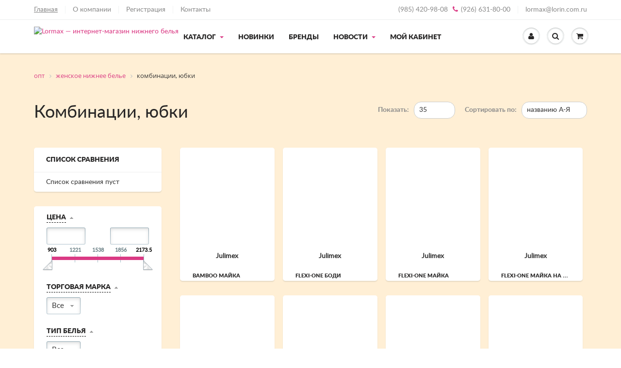

--- FILE ---
content_type: text/css
request_url: https://lormax.ru/local/templates/lormax_om/components/bitrix/menu/catalog_left/style.css?1690282325172
body_size: 0
content:
/* Left menu*/
ul.tgl_c li a.selected:link, 
ul.tgl_c li a.selected:visited, 
ul.tgl_c li a.selected:active, 
ul.tgl_c li a.selected:hover
{
text-decoration:underline;
}




--- FILE ---
content_type: text/css
request_url: https://lormax.ru/local/templates/lormax_om/fonts/lato/stylesheet.css?16902823257416
body_size: 590
content:
/* Generated by Font Squirrel (//www.fontsquirrel.com) on October 31, 2014 */



@font-face {
    font-family: 'latohairline_italic';
    src: url('lato-hairlineitalic-webfont.eot');
    src: url('lato-hairlineitalic-webfont.eot?#iefix') format('embedded-opentype'),
         url('lato-hairlineitalic-webfont.woff2') format('woff2'),
         url('lato-hairlineitalic-webfont.woff') format('woff'),
         url('lato-hairlineitalic-webfont.ttf') format('truetype');
    font-weight: normal;
    font-style: normal;

}




@font-face {
    font-family: 'latohairline';
    src: url('lato-hairline-webfont.eot');
    src: url('lato-hairline-webfont.eot?#iefix') format('embedded-opentype'),
         url('lato-hairline-webfont.woff2') format('woff2'),
         url('lato-hairline-webfont.woff') format('woff'),
         url('lato-hairline-webfont.ttf') format('truetype');
    font-weight: normal;
    font-style: normal;

}




@font-face {
    font-family: 'latobold';
    src: url('lato-bold-webfont.eot');
    src: url('lato-bold-webfont.eot?#iefix') format('embedded-opentype'),
         url('lato-bold-webfont.woff2') format('woff2'),
         url('lato-bold-webfont.woff') format('woff'),
         url('lato-bold-webfont.ttf') format('truetype');
    font-weight: normal;
    font-style: normal;

}




@font-face {
    font-family: 'latoblack_italic';
    src: url('lato-blackitalic-webfont.eot');
    src: url('lato-blackitalic-webfont.eot?#iefix') format('embedded-opentype'),
         url('lato-blackitalic-webfont.woff2') format('woff2'),
         url('lato-blackitalic-webfont.woff') format('woff'),
         url('lato-blackitalic-webfont.ttf') format('truetype');
    font-weight: normal;
    font-style: normal;

}




@font-face {
    font-family: 'latoblack';
    src: url('lato-black-webfont.eot');
    src: url('lato-black-webfont.eot?#iefix') format('embedded-opentype'),
         url('lato-black-webfont.woff2') format('woff2'),
         url('lato-black-webfont.woff') format('woff'),
         url('lato-black-webfont.ttf') format('truetype');
    font-weight: normal;
    font-style: normal;

}




@font-face {
    font-family: 'latolight_italic';
    src: url('lato-lightitalic-webfont.eot');
    src: url('lato-lightitalic-webfont.eot?#iefix') format('embedded-opentype'),
         url('lato-lightitalic-webfont.woff2') format('woff2'),
         url('lato-lightitalic-webfont.woff') format('woff'),
         url('lato-lightitalic-webfont.ttf') format('truetype');
    font-weight: normal;
    font-style: normal;

}




@font-face {
    font-family: 'latobold_italic';
    src: url('lato-bolditalic-webfont.eot');
    src: url('lato-bolditalic-webfont.eot?#iefix') format('embedded-opentype'),
         url('lato-bolditalic-webfont.woff2') format('woff2'),
         url('lato-bolditalic-webfont.woff') format('woff'),
         url('lato-bolditalic-webfont.ttf') format('truetype');
    font-weight: normal;
    font-style: normal;

}




@font-face {
    font-family: 'latolight';
    src: url('lato-light-webfont.eot');
    src: url('lato-light-webfont.eot?#iefix') format('embedded-opentype'),
         url('lato-light-webfont.woff2') format('woff2'),
         url('lato-light-webfont.woff') format('woff'),
         url('lato-light-webfont.ttf') format('truetype');
    font-weight: normal;
    font-style: normal;

}




@font-face {
    font-family: 'latoitalic';
    src: url('lato-italic-webfont.eot');
    src: url('lato-italic-webfont.eot?#iefix') format('embedded-opentype'),
         url('lato-italic-webfont.woff2') format('woff2'),
         url('lato-italic-webfont.woff') format('woff'),
         url('lato-italic-webfont.ttf') format('truetype');
    font-weight: normal;
    font-style: normal;

}




@font-face {
    font-family: 'latoheavy_italic';
    src: url('lato-heavyitalic-webfont.eot');
    src: url('lato-heavyitalic-webfont.eot?#iefix') format('embedded-opentype'),
         url('lato-heavyitalic-webfont.woff2') format('woff2'),
         url('lato-heavyitalic-webfont.woff') format('woff'),
         url('lato-heavyitalic-webfont.ttf') format('truetype');
    font-weight: normal;
    font-style: normal;

}




@font-face {
    font-family: 'latoheavy';
    src: url('lato-heavy-webfont.eot');
    src: url('lato-heavy-webfont.eot?#iefix') format('embedded-opentype'),
         url('lato-heavy-webfont.woff2') format('woff2'),
         url('lato-heavy-webfont.woff') format('woff'),
         url('lato-heavy-webfont.ttf') format('truetype');
    font-weight: normal;
    font-style: normal;

}




@font-face {
    font-family: 'latomedium';
    src: url('lato-medium-webfont.eot');
    src: url('lato-medium-webfont.eot?#iefix') format('embedded-opentype'),
         url('lato-medium-webfont.woff2') format('woff2'),
         url('lato-medium-webfont.woff') format('woff'),
         url('lato-medium-webfont.ttf') format('truetype');
    font-weight: normal;
    font-style: normal;

}




@font-face {
    font-family: 'latoregular';
    src: url('lato-regular-webfont.eot');
    src: url('lato-regular-webfont.eot?#iefix') format('embedded-opentype'),
         url('lato-regular-webfont.woff2') format('woff2'),
         url('lato-regular-webfont.woff') format('woff'),
         url('lato-regular-webfont.ttf') format('truetype');
    font-weight: normal;
    font-style: normal;

}




@font-face {
    font-family: 'latothin';
    src: url('lato-thin-webfont.eot');
    src: url('lato-thin-webfont.eot?#iefix') format('embedded-opentype'),
         url('lato-thin-webfont.woff2') format('woff2'),
         url('lato-thin-webfont.woff') format('woff'),
         url('lato-thin-webfont.ttf') format('truetype');
    font-weight: normal;
    font-style: normal;

}




@font-face {
    font-family: 'latomedium_italic';
    src: url('lato-mediumitalic-webfont.eot');
    src: url('lato-mediumitalic-webfont.eot?#iefix') format('embedded-opentype'),
         url('lato-mediumitalic-webfont.woff2') format('woff2'),
         url('lato-mediumitalic-webfont.woff') format('woff'),
         url('lato-mediumitalic-webfont.ttf') format('truetype');
    font-weight: normal;
    font-style: normal;

}




@font-face {
    font-family: 'latosemibold';
    src: url('lato-semibold-webfont.eot');
    src: url('lato-semibold-webfont.eot?#iefix') format('embedded-opentype'),
         url('lato-semibold-webfont.woff2') format('woff2'),
         url('lato-semibold-webfont.woff') format('woff'),
         url('lato-semibold-webfont.ttf') format('truetype');
    font-weight: normal;
    font-style: normal;

}




@font-face {
    font-family: 'latosemibold_italic';
    src: url('lato-semibolditalic-webfont.eot');
    src: url('lato-semibolditalic-webfont.eot?#iefix') format('embedded-opentype'),
         url('lato-semibolditalic-webfont.woff2') format('woff2'),
         url('lato-semibolditalic-webfont.woff') format('woff'),
         url('lato-semibolditalic-webfont.ttf') format('truetype');
    font-weight: normal;
    font-style: normal;

}




@font-face {
    font-family: 'latothin_italic';
    src: url('lato-thinitalic-webfont.eot');
    src: url('lato-thinitalic-webfont.eot?#iefix') format('embedded-opentype'),
         url('lato-thinitalic-webfont.woff2') format('woff2'),
         url('lato-thinitalic-webfont.woff') format('woff'),
         url('lato-thinitalic-webfont.ttf') format('truetype');
    font-weight: normal;
    font-style: normal;

}

--- FILE ---
content_type: text/css
request_url: https://lormax.ru/local/templates/lormax_om/css/style.css?169028232567947
body_size: 15209
content:
/*------------------------------------------------------------------
[Table of contents]

1. Header
2. Banners
3. Content
4. SideBar
5. Cart 
6. Footer
-------------------------------------------------------------------*/

/*------------------------------------------------------------------
[Table of contents]

1. Reset
2. Typography 
-------------------------------------------------------------------*/



/*----------------
   Reset
-----------------*/


* {
	margin:0;
	padding:0;
}
*, *:before, *:after {
	box-sizing:border-box;
	-webkit-box-sizing:border-box;
	-moz-box-sizing:border-box;
}


body {
	margin:0;
	padding:0;
	font-family: 'latoregular';
}
:focus {
	outline:none;
}
ul, li {
	list-style:none;
}
a {
	text-decoration:none;
}
p {
	margin:0;
	padding:0;
}


/*----------------
  Typography
-----------------*/


h1, h2, h3, h4, h5, h6 {
	margin:0;
	padding:0;
	font-weight:normal;
	font-family: 'latoregular';
}



h1 {
	font-size:34px;
	line-height:normal;
	color:#282727;
	font-weight:normal;
	margin:0;
	padding:0;
}
h2 {
	font-size:28px;
	line-height:normal;
	color:#282727;
	font-weight:normal;
	margin:0;
	padding:0;
}
h3 {
	font-size:22px;
	line-height:normal;
	color:#282727;
	font-weight:normal;
	margin:0;
	padding:0;
	font-family: 'latobold';
}
h4 {
	font-size:18px;
	line-height:normal;
	color:#282727;
	font-weight:normal;
	margin:0;
	padding:0;
	font-family: 'latobold';
}
h5 {
	font-size:12px;
	line-height:16px;
	color:#282727;
	font-weight:normal;
	margin:0;
	padding:0;
	text-transform:uppercase;
	font-family: 'latoblack';
}





/*----------------
   Header
-----------------*/

 #header {
 min-height:110px;
 -moz-transition: all 0.3s;
-webkit-transition: all 0.3s;
-o-transition: all 0.3s;
}
#header.sticky {
	background: none repeat scroll 0 0 rgba(255, 255, 255, 0.9);
	left: 0;
	min-height: 110px;
	position: fixed;
	top: 0;
	width: 100%;
	z-index: 9999;
}
#header .header_top {
	padding:12px 0;
}
#header .top_menu {
	float:left;
}
#header .top_menu ul {
	margin:0;
	padding:0;
	display:block;
}
#header .top_menu ul li {
	margin:0;
	padding:0 15px;
	display:block;
	float:left;
	border-left:1px solid #f1f3f3;
}
#header .top_menu ul li:first-child {
	padding-left:0;
	border-left:none;
}
#header .top_menu ul li:last-child {
	padding-right:0;
}
#header .top_menu ul li a {
	margin:0;
	padding:0;
	display:block;
	font-size:14px;
	line-height:16px;
	color:#898989;
	font-weight:normal;
}
#header .top_menu ul li a:hover {
	color:#37bbec;
}
#header .hed_right {
	float:right;
}
#header .hed_right ul {
	margin:0;
	padding:0;
}
#header .hed_right ul li {
	margin:0;
	padding:0 15px;
	display:block;
	float:left;
	border-left:1px solid #f1f3f3;
	font-size:14px;
	line-height:16px;
	color:#898989;
	font-weight:normal;
}
#header .hed_right ul li:first-child {
	padding-left:0;
	border-left:none;
}
#header .hed_right ul li:first-child a{
	display:inline;
	margin:0 0 0 10px;
}
#header .hed_right ul li:last-child {
	padding-right:0;
}
#header .hed_right ul li a {
	margin:0;
	padding:0;
	display:block;
	color:#898989;
}
#header .hed_right ul li span {
	color:#37bbec;
	margin-right:6px;
}
#header .header_bot {
	border-top:1px solid #ecefef;
	padding:14px 0 0 0;
	position:relative;
	-webkit-box-shadow: 0 2px 2px rgba(11, 25, 28, .12);
	-moz-box-shadow: 0 2px 2px rgba(11, 25, 28, .12);
	box-shadow: 0 2px 2px rgba(11, 25, 28, .12);
}
#header .logo {
	float:left;
}
#header .logo a {
}
#header .buy_retail, .buy_blank{
	float:left;
	position:relative;
	display:block;
	background:#da3a84;
	margin: 0 0 0 15px;
	margin-top:-5px;
	color:#fff !important;
	font-family: 'latoblack';
    font-size: 14px;
	text-decoration:none !important;
	padding:5px 10px;
	-moz-border-radius:30px;
	-webkit-border-radius:30px;
	-o-border-radius:30px;
	border-radius:30px;
}
#header .right_menu .fa{width:100%;}
#nav {
	padding:10px 0 0 40px;
	float:left;
}
.navbar-collapse {
	padding:0;
}
#nav .navbar-nav {
	margin:0;
	padding:0;
	display:block;
}
#nav .navbar-nav > li {
	margin:0 12px;
	padding:0 0;
	display:block;
	float:left;
}
#nav .navbar-nav > li > a {
	display:block;
	font-size:14px;
	line-height:24px;
	color:#282727;
	margin:0;
	padding:0 0 21px 0;
	display:block;
	text-shadow:none;
	font-family: 'latoblack';
	font-weight:normal;
	text-transform:uppercase;
}
#nav ul li:first-child {
	margin-left:0;
}
#nav ul li:last-child {
	margin-right:0;
}
#nav .navbar-nav > li ul.dropdown-menu {
	padding:20px;
}
#nav .navbar-nav > li.yamm-fw ul.dropdown-menu {
	border-top:1px solid #c3c4c5;
}
#nav .navbar-nav > li h5 {
	padding:10px 0;
	text-transform:none;
}
#nav .navbar-nav > li ul {
	margin:0;
	padding:0;
}
#nav .navbar-nav > li ul li {
	margin:0;
	padding:0;
}
#nav .navbar-nav > li ul li a {
	font-size:14px;
	line-height:30px;
	color:#37bbec;
	margin:0;
	padding:0;
	display:block;
}
#nav .navbar-nav .dropdown-menu {background: none repeat scroll 0 0 rgba(255, 255, 255, 0.9);}

.bx-changepass-table td{
	padding: 10px;
}

.title-search-result .title-search-all a{
	/*display: none !important;*/
}

#menu_dropdown .menu_dropdown_a{}
#menu_dropdown .menu_dropdown_a h5{white-space: nowrap;}
#menu_dropdown .menu_dropdown_ul{
	display: none;
}

.color-remind{text-align:center; margin: 30px 0;}
.color-remind span{
	display: inline-block;
	width: 70px;
	height: 35px;
	border: 1px solid #3c4a50;
}

.caret {
	color:#37bbec;
	margin-left:8px;
}
 #nav .navbar-nav > li a:hover {
	background:none;
	color:#37bbec;
}
.nav .open > a, .nav .open > a:hover, .nav .open > a:focus {
	background:none;
}
.nav > li > a:hover, .nav > li > a:focus {
	background:none;
}
.navbar-toggle .icon-bar {
	background:#000;
}
.dropdown-menu > li > a {
	font-size:12px;
	line-height:24px;
	color:#282727;
	padding:0 10px;
}
#nav .navbar-nav > li .new_item {
}
#nav .navbar-nav > li .new_item h5 {
	padding:0;
	line-height:20px;
}
#nav .navbar-nav > li .new_item .item_title h5 {
	float:left;
}
#nav .navbar-nav > li .new_item .item_nav {
	float:right;
}
#nav .navbar-nav > li .new_item .item_nav ul {
	margin:0;
	padding:0;
	display:block;
}
#nav .navbar-nav > li .new_item .item_nav ul li {
	margin:0 5px;
	padding:0;
	display:block;
	float:left;
}
#nav .navbar-nav > li .new_item .item_nav ul li a {
	margin:0;
	padding:0;
	display:block;
	display:block;
	width:18px;
	height:18px;
	display:block;
	background:url(../images/banner_nav.png) no-repeat center center;
}
#nav .navbar-nav > li .new_item .item_nav ul li.active a, #nav .navbar-nav > li .new_item .item_nav ul li a:hover {
	background: url(../images/banner_nav_active.png) no-repeat center center;
}
#nav .navbar-nav > li .new_item .item_thumb {
	height:255px;
	width:100%;
	background:#dbdbdb;
	padding:0;
	margin:20px 0 20px 0;
}
#nav .navbar-nav > li .new_item .price {
	font-size:18px;
	line-height:20px;
	color:#37bbec;
	margin:0;
	padding:0;
	font-family: 'latoblack';
	font-weight:normal;
	float:right;
}
#nav .navbar-nav > li .new_item .item_desc {
}
#nav .navbar-nav > li .new_item .item_desc p {
	font-size:14px;
	line-height:21px;
	color:#898989;
	margin:0;
	padding:0;
}
#nav .navbar-nav > li .new_item .item_desc h5 {
	text-transform:uppercase;
}
/*#header .container { position:relative; }*/
#header .right_menu {
	float:right;
	padding-bottom:11px;
	position:relative;
	padding-top:5px;
}
#header .right_menu > ul {
	margin:0;
	padding:0;
	display:block;
}
#header .right_menu > ul > li {
	margin:0 5px;
	padding:0;
	display:block;
	float:left;
}
#header .right_menu > ul > li:last-child {
	margin-right:0;
}
#header .right_menu > ul > li:first-child {
	margin-left:0;
}
#header .right_menu > ul > li:first-child a span {
	font-size:15px;
}
#header .right_menu > ul > li > a {
	margin:0;
	padding:0;
	display: block;
	background-color: #ffffff;
	margin-left: 10px;
	width: 30px;
	height: 30px;
	position: relative;
	text-align: center;
	line-height: 30px;
	border-radius: 50%;
	box-shadow: 0px 1px 0px #c9cbcb, inset 0px 1px 0px #fff;
	text-align:center;
}
#header .right_menu ul li, #header .right_menu > ul > li > a span, #footer .f_mid .social ul li a {
	-moz-transition: all 0.3s;
	-webkit-transition: all 0.3s;
	-o-transition: all 0.3s;
}
#header .right_menu ul li:hover, #footer .f_mid .social ul li a:hover {
}
#header .right_menu > ul > li > a :after {
	content: "";
	display: block;
	position: absolute;
	top: -3px;
	left: -3px;
	bottom: -3px;
	right: -3px;
	z-index: -1;
	border-radius: 50%;
	background-color: #edefef;
	-webkit-box-shadow: 0 1px #fff, inset 0 1px #c9cbcb;
	-moz-box-shadow: 0 1px #fff, inset 0 1px #c9cbcb;
	box-shadow: 0 1px #fff, inset 0 1px #c9cbcb;
}
#header .right_menu > ul > li > a span {
	font-size:15px;
	line-height:30px;
	color:#282727;
}
#header .right_menu > ul > li > a span:hover {
	color: #37bbec;
}

#header .dropdown-menu{z-index:10000;}

#cart-counting{position:absolute; top:6px; right:-85px; white-space:nowrap; color:#da3a84;}

#header .menu_c {
	background: #fff;
	position: relative;
	box-shadow: 0 2px 2px rgba(11, 25, 28, 0.1);
	margin: 0 0 0 0;
	padding: 0;
	border-radius: 5px;
	position:absolute;
	top:56px;
	right:0;
	display:none;
	z-index:999999;
}
#header .cart_menu {
	width:670px;
	max-height:630px;
    overflow-x:hidden;
    overflow-y:scroll;
}
#header .menu_c .menu_title {
	padding:15px 25px;
	border-bottom:1px solid #efefef;
}
#header .menu_c h4 {
	font-size:20px;
	line-height:24px;
	color:#282727;
	font-weight:normal;
	margin:0;
	padding:0;
}
#header .cart_menu .cart_row {
	display:table;
	margin:0;
	padding:0;
	width:100%;
}
#header .cart_menu ul {
	display:table-row;
}
#header .cart_menu ul li {
	border-bottom:1px solid #efefef;
	display:table-cell;
	vertical-align:middle;
	overflow:hidden;
	margin: 0;
	padding: 15px 0;
	float:none;
}
#header .cart_menu ul li .pro_img {
	width:80px;
	height:80px;
	padding:4px;
	border:1px solid #efefef;
}
#header .cart_menu ul li .pro_img span {
	display:block;
	width:100%;
	height:100%;
	background:#dcdcdc;
}
#header .cart_menu ul li .price {
	font-size:14px;
	color:#37bbec;
	font-weight:normal;
	font-family: 'latoblack';
	margin:0;
	padding:0;
	line-height:30px;
	float:left;
}
#header .cart_menu ul li .del_btn {
	width:30px;
	height:30px;
	display:block;
	float:right;
	background:url(../images/delete_icon.png) no-repeat center center;
}
#header .cart_menu ul li:nth-child(1) {
	width:20%;
	padding-left:25px;
}
#header .cart_menu ul li:nth-child(2) {
	width:54%;
}
#header .cart_menu ul li:nth-child(3) {
	width:26%;
	padding-right:25px;
}
#header .cart_menu .cheout_row {
	padding:25px;
}
#header .cart_menu .cheout_row p {
	font-size: 14px;
	line-height:40px;
	color: #898989;
	font-weight: normal;
	margin: 0;
	padding: 0;
	float:left;
}
#header .cart_menu .cheout_row p .fa-clock-o {
	color: #fb5700;
	line-height: 30px;
	font-size: 16px;
	margin-right: 9px;
}
#header .cart_menu .cheout_row .checkout_btn {
	width: 122px;
	height: 40px;
	background: #37bbec;
	text-align: center;
	border: none;
	display: block;
	float: right;
	font-size: 14px;
	line-height: 40px;
	color: #fff;
	font-weight: normal;
	font-family: 'latoblack';
	border-radius: 18px;
	margin: 0;
	padding: 0;
	text-shadow: -1px -1px 1px #2f8aab;
	text-decoration:none !important;
}
#header .cart_menu .cheout_row .checkout_btn:hover {
	background-color:#48c3ee;
	text-decoration:none;
	color:#fff;
}
#header .cart_menu .cheout_row .checkout_btn:active {
	background-color:#2caee7;
	text-decoration:none;
	color:#fff;
}
#header .acc_menu {
	width:270px;
}
#header .acc_menu h4 {
	float:left;
}
#header .acc_menu .login_frm {
	padding:0 25px;
}
#header .acc_menu a.sign_up {
	margin:0;
	font-size:14px;
	line-height:24px;
	color:#37bbec;
	display:block;
	font-weight: normal;
	font-family: 'latoblack';
	float:right;
}
#header .acc_menu .txtbox {
	margin:20px 0 0 0;
	padding:0 15px 0 18px;
	width:100%;
	height:30px;
	display:block;
	border:1px solid #d7dbdb;
	border-radius:15px;
	font-size: 14px;
	color: #898989;
	font-family: 'latoregular'
}
#header .acc_menu .remember {
	font-size:14px;
	line-height:18px;
	color:#898989;
	margin:0;
	padding:20px 0 0 0;
}
#header .acc_menu .remember .chkbox {
	margin:0 9px 0 0;
	vertical-align:middle;
}
#header .acc_menu .signin_btn {
	margin:18px 0;
	width:100%;
	height:35px;
	line-height:35px;
	;
}
#header .acc_menu .forgot {
	padding:10px 25px;
	border-top:1px solid #efefef;
}
#header .acc_menu .forgot span {
	font-size:14px;
	line-height:16px;
	color:#898989;
	margin:0;
	padding:0;
	display:block;
	float:left;
}
#header .acc_menu .forgot a {
	font-size:14px;
	line-height:16px;
	color:#37bbec;
	padding:0 7px;
	margin:0;
	display:block;
	float:left;
}
#header .acc_menu .forgot a.name {
	border-left:1px solid #ccc;
}
#header .search_menu {
	width:270px;
	padding:20px 25px;
}
#header .search_menu .search_box {
	position:relative;
}
#header .search_menu .search_box .txtbox {
	width:100%;
	height:30px;
	border-radius:18px;
	font-size:14px;
	color:#898989;
	padding:0 35px 0 18px;
	border:1px solid #d7dbdb;
}
#header .search_menu .search_box a {
	position:absolute;
	right:18px;
	top:0px;
}
#header .search_menu .search_box a span {
	font-size:12px;
	color:#d7dbdb;
	line-height:30px;
}
.banner {
	padding:190px 0;
	background:#dcdcdc;
}
.banner .banner {
	width:920px;
	height:420px;
	text-align:center;
	margin:0 auto;
	padding:90px 0 0 0;
	background:#f5f5f5;
}



/*----------------
   Banners
-----------------*/



.banner h1 {
	font-size:36px;
	line-height:38px;
	color:#282727;
	font-weight:normal;
	margin:0 0 30px 0;
	padding:0;
	text-transform:uppercase;
}
.banner h4 {
	font-size:18px;
	line-height:27px;
	color:#282727;
	font-weight:normal;
	margin:28px 0 0 0;
	font-family: 'latobold';
}
.banner .line_1 {
	background:#fbcf00;
	width:200px;
	height:2px;
	margin:0 auto;
}
.btn_c {
	width:100px; /*130*/
	height:40px;
	font-size:12px; /*14*/
	line-height:40px;
	color:#ffffff;
	font-weight:normal;
	display:block;
	margin:5px auto 0;
	font-family: 'latoblack';
	background:#37bbec;
	border-radius:18px;
	text-shadow:-1px -1px 1px #2f8aab;
	border:none;
	text-align:center;
	cursor:pointer;
	position:relative;
}
.btn_c:hover {
	background-color:#48c3ee;
	text-decoration:none;
	color:#fff;
	opacity:0.7;
}
.btn_c:active {
	background-color:#2caee7;
	text-decoration:none;
	color:#fff;
}
.btn_up {
	width:160px;
	height:40px;
	font-size:14px;
	line-height:40px;
	color:#ffffff;
	font-weight:normal;
	display:inline-block;
	margin-bottom:10px;

	font-family: 'latoblack';
	background:#37bbec;
	border-radius:18px;
	text-shadow:-1px -1px 1px #2f8aab;
	border:none;
	text-align:center;
	cursor:pointer;
	position:relative;
}
.btn_up:hover {
	background-color:#48c3ee;
	text-decoration:none;
	color:#fff;
}
.btn_up:active {
	background-color:#2caee7;
	text-decoration:none;
	color:#fff;
}

.banner p {
	font-size:18px;
	line-height:27px;
	color:#282727;
	font-weight:normal;
	margin:0;
	padding:0;
}
.banner_nav {
	padding-top:10px;
}
.banner_nav .banner_nav_left {
	float:left;
	padding:3px 0;
}
.banner_nav a {
	margin:0;
	padding:0;
	display: block;
	background-color: #ffffff;
	float:left;
	margin:0 0px 0 10px;
	width: 30px;
	height: 30px;
	position: relative;
	text-align: center;
	line-height: 30px;
	border-radius: 50%;
	box-shadow: 0px 1px 0px #c9cbcb, inset 0px 1px 0px #fff;
	text-align:center;
}
.banner_nav a:before {
	content: "";
	display: block;
	position: absolute;
	top: -3px;
	left: -3px;
	bottom: -3px;
	right: -3px;
	z-index: -1;
	border-radius: 50%;
	background-color: #edefef;
	-webkit-box-shadow: 0 1px #fff, inset 0 1px #c9cbcb;
	-moz-box-shadow: 0 1px #fff, inset 0 1px #c9cbcb;
	box-shadow: 0 1px #fff, inset 0 1px #c9cbcb;
}
.banner_nav a.prev .fa-chevron-left {
	line-height:30px;
	font-size:14px;
	color:#282727;
}
.banner_nav a:hover.prev .fa-chevron-left {
	color:#37bbec;
}
.banner_nav a.next .fa-chevron-right {
	line-height:30px;
	font-size:14px;
	color:#282727;
	margin-left:2px;
}
.banner_nav a:hover.next .fa-chevron-right {
	color:#37bbec;
}
.banner_nav ul {
	margin:0;
	padding:6px 0;
	float:left;
	display:block;
}
.banner_nav ul li {
	margin:0 5px;
	padding:0;
	float:left;
	display:block;
}
.banner_nav ul li a {
	display:block;
	width:15px;
	height:15px;
	display:block;
}
.banner_nav ul li.active a, .banner_nav ul li a:hover {
	background-color:#37bbec;
}
.banner_nav .scroll_down {
	background: url(../"images/scroll_icon.png") no-repeat scroll right center rgba(0, 0, 0, 0);
	color: #282727;
	cursor: pointer;
	float: right;
	font-size: 14px;
	line-height: 36px;
	padding-right: 37px;
	position: relative;
	top: 8px;
}
.banner_nav .scroll_down .fa-arrow-circle-down {
	color:#37bbec;
	margin:0 0 0 5px;
	line-height:36px;
}




/*----------------
  Content
-----------------*/



#content {
	background-image:url(../images/cotnent_bg.png);
	background-repeat: repeat-x;
	background-position: top left;
	background-color:#ffefd5; /*#ffe4f0*/
	padding:30px 0 50px 0;
}
#content .box {
	position:relative;
	border:5px solid #fff;
	border-radius:5px;
}
.red5 {
	border-radius:5px;
}
#content .hg_520 {
	height:520px;
}
#content .hg_510 {
	height:510px;
	overflow: hidden;
}
#content .hg_400 {
	height:400px;
}
#content .hg_310 {
	height:310px;
}
#content .hg_300 {
	height:300px;
}
#content .hg_200 {
	height:310px;
}


#content p {
	font-size:18px;
	line-height:normal;
	color:#282727;
	font-weight:normal;
	margin:15px auto;
	padding:0;
}
.fa-arrow-circle-right {
	color:#37bbec;
	font-size:14px;
	margin-left:6px;
	line-height:27px;
}
.fa-arrow-circle-right:hover {
	text-decoration:none;
}
#content .h_row_1 p {
	line-height:27px;
}
#content .h_row_1 h1 {
	padding-bottom:10px;
}
#content .h_row_1 .box_1 .box_inn {
	position:absolute;
	left:40px;
	right:40px;
	bottom:25px;
	background:#f5f5f5;
	text-align:center;
	padding:20px 0;
	z-index:3;
}
#content .h_row_1 .box_2 h1 {
	line-height:48px;
}


/*#content .h_row_1 .box_2 .box_inn { padding:60px 60px 0 40px; }*/


#content .h_row_1 .box_2 .box_inn {
	position:absolute;
	z-index:3;
	top:60px;
	left:40px;
	right:60px;
}
#content .h_row_2 {
	padding:30px 0 0 0;
}
#content .h_row_2 .box_1 p {
	line-height:21px;
	font-size:14px;
}
#content .h_row_2 .box_1 .box_inn {
	padding:18px 0 15px 0;
	position:absolute;
	z-index:3;
	top:24px;
	left:10px;
	right:10px;
	background:#eeeeee;
	text-align:center;
}
#content .h_row_2 .box_2 .box_inn {
	position:absolute;
	z-index:3;
	top:45px;
	left:60px;
	right:60px;
	text-align:center;
}
#content .h_row_2 .box_2 h1 {
	color:#ffffff;
	padding-bottom:20px;
}
#content .h_row_2 .fa-arrow-circle-right {
	color:#fbcf00;
}
#content .h_row_2 .box_2 p {
	color:#ffffff;
	line-height:24px;
}
#content .h_row_2 .box_3 .box_inn {
	position:absolute;
	z-index:3;
	bottom:15px;
	left:10px;
	right:10px;
	text-align:center;
	background:#f5f5f5;
	padding:22px 0;
}
#content .h_row_2 .box_3 .box_inn ul {
	margin:0;
	padding:0;
	display:inline-block;
	vertical-align:top;
}
#content .h_row_2 .box_3 .box_inn ul li {
	margin:0 5px;
	padding:4px;
	display:block;
	float:left;
	width:30px;
	height:30px;
	background:#fff;
	border:1px solid #d7dbdb;
	border-radius:50%;
}
#content .h_row_2 .box_3 .box_inn ul li span {
	display:block;
	width:20px;
	height:20px;
	border-radius:50%;
}
#content .h_row_2 .box_3 .box_inn ul li:nth-child(1) span {
	background:#37bbec;
}
#content .h_row_2 .box_3 .box_inn ul li:nth-child(2) span {
	background:#8dc838;
}
#content .h_row_2 .box_3 .box_inn ul li:nth-child(3) span {
	background:#fbcf00;
}
#content .h_row_2 .box_3 .box_inn ul li:nth-child(4) span {
	background:#fb5700;
}
#content .h_row_2 .box_3 h5 {
	padding-bottom:15px;
}
#content .h_row_3 {
	padding:70px 0 0 0;
	text-align:center;
}
#content .h_row_3 .btn_c {
	z-index:9;
}
#content .h_row_3 p {
	color:#4e4e4e;
	line-height:30px;
	padding:40px 0 0 0;
}
#content .h_row_3 .thumb {
	text-align:center;
	margin-top:-65px;
}
#content .h_row_3 .thumb img {
	max-width:100%;
	height:auto;
	vertical-align:top;
}
#content .h_row_4 h3 {
	line-height:30px;
	float:left;
}
#content .h_row_4 .cont {
	float:right;
}
#content .h_row_4 a {
	padding:0;
	display: block;
	background-color: #ffffff;
	float:left;
	margin:0 0px 0 10px;
	width: 30px;
	height: 30px;
	position: relative;
	text-align: center;
	line-height: 30px;
	border-radius: 50%;
	box-shadow: 0px 1px 0px #c9cbcb, inset 0px 1px 0px #fff;
	text-align:center;
}

#content .h_row_4 a.prev .fa-chevron-left {
	line-height:30px;
	font-size:14px;
	color:#282727;
}
#content .h_row_4 a:hover.prev .fa-chevron-left {
	color:#37bbec;
}
#content .h_row_4 a.next .fa-chevron-right {
	line-height:30px;
	font-size:14px;
	color:#282727;
	margin-left:2px;
}
#content .h_row_4 a:hover.next .fa-chevron-right {
	color:#37bbec;
}
#content .main_box {
	border:5px solid #fff;
	border-radius:5px;
	box-shadow:0 2px 2px rgba(11, 25, 28, 0.1);
	min-height:365px; 
	background-color:#fff;
}
#content .main_box .box_1 {
	width:100%;
	background:#dcdcdc;
	position:relative;
	overflow:hidden;
}
#content .main_box .box_1 img {
	height:auto%;
	width:100%;
}
#content .main_box .desc {
	padding:15px 10px;
	background:#ffffff;
	height:138px;
}
#content .main_box .desc h5 a {
	color:#282727;
}
#content .main_box .desc p {
	font-size:14px;
	line-height:16px;
	color:#898989;
	padding:7px 0 14px 0;
	max-height: 30px;

}
#content .main_box .desc .price {
	font-size:18px;
	line-height:10px;
	color:#37bbec;
	font-family: 'latoblack';
	font-weight:normal;
	padding-top:4px;

}
#content .main_box .desc .price s {
	font-size:14px;
	color:#898989;	
	
}
#content .main_box .box_1 .overlay {
	position:absolute;
	top:0;
	left:0;
	right:0;
	bottom:0;
	background:rgba(3, 50, 68, 0.1);
	opacity:0;
	-moz-transition: all 0.5s;
	-webkit-transition: all 0.5s;
	-o-transition: all 0.5s;
}
#content .main_box .box_1 a.cart_btn_1 {
	margin: -100px auto 10px;
	-moz-transition: all 0.5s;
	-webkit-transition: all 0.5s;
	-o-transition: all 0.5s;
}
#content .main_box .box_1 a.info_btn {
	width: 130px;
	height: 40px;
	font-size: 14px;
	line-height: 40px;
	color: #ffffff;
	font-weight: normal;
	display: block;
	margin: 0 auto;
	font-family: 'latoblack';
	background: #fbcf00;
	border-radius: 18px;
	text-shadow: -1px -1px 1px #d7b101;
	border: none;
	text-align: center;
	cursor: pointer;
	position: relative;
}
#content .main_box:hover .overlay {
	opacity:1;
}
#content .main_box:hover a.cart_btn_1 {
	margin: 55px auto 10px;
}
#content .main_box .box_1 a.info_btn, #content .main_box .box_1 a.cart_btn_1 {
	-moz-transition: all 0.5s;
	-webkit-transition: all 0.5s;
	-o-transition: all 0.5s;
}
#content .main_box .box_1 a.info_btn:hover, #content .main_box .box_1 a.cart_btn_1:hover {
	opacity:0.8;
}
#content .main_box .box_1 img {
	-moz-transition: all 0.5s;
	-webkit-transition: all 0.5s;
	-o-transition: all 0.5s;
}
#content .main_box:hover img {
	-moz-transform: scale(1.2);
	-webkit-transform: scale(1.2);
	transform: scale(1.2);
}
#content .product_c .main_box {
	-moz-transition: all 0.5s;
	-webkit-transition: all 0.5s;
	-o-transition: all 0.5s;
}
#content .product_c .view-grid .main_box:hover {
/*-moz-transform: scale(1.1);
-webkit-transform: scale(1.1);
transform: scale(1.1);	*/	
}
#content .product_c .main_box {
	margin-bottom:30px;
}
#content .h_row_4 .carosel {
	padding-top:30px;
}
/** Blog **/
#content .title {
	padding:30px 0 25px;
}
#content .title h2 {
	float:left;
}
#content .title .title_right {
	float:right;
}
#content .title .rss {
	width:86px;
	height:35px;
	text-align:center;
	font-size:14px;
	line-height:33px;
	color:#282727;
	font-weight:normal;
	background:url(../images/rounded_box.png) no-repeat center center;
	display:block;
}
#content .title .rss:hover {
	text-decoration:none;
}
#content .title .rss span {
	line-height:35px;
	color:#fc6d22;
	font-size:14px;
	margin-right:8px;
}

#content .blog_blk {
	background:#fff;
	position:relative;
	box-shadow: 0 2px 2px rgba(11, 25, 28, 0.1);
	margin:0 0 30px 0;
	padding:0;
	border-radius: 5PX;
}
#content .blog_blk .box img {
	width:100%;
	height:auto;
}
#content .blog_blk .rounded_box {
	width:76px;
	height:76px;
	border:3px solid #fff;
	border-radius:50%;
	position:absolute;
	bottom:-38px;
	right:20px;
	background:#dcdcdc;
	z-index:5;
}
#content .blog_blk .blog_desc {
	padding:16px 25px 20px 25px;
}
#content .blog_blk .blog_desc > h5 a {
	-moz-transition: all 0.3s;
	-webkit-transition: all 0.3s;
	-o-transition: all 0.3s;
	color:#282727;
}
html #content .blog_blk .blog_desc > h5 a:hover {
	color: #37bbec;
}
#content .blog_blk .blog_desc p {
	font-size:14px;
	line-height:21px;
	color:#898989;
	padding:15px 0 0 0;
}
#content .blog_blk .blog_desc p strong {
	color:#282727;
	font-weight:normal;
	font-family: 'latobold';
}
#content .blog_blk a.play_btn {
	width:80px;
	height:80px;
	position:absolute;
	top:50%;
	left:50%;
	margin:-40px 0 0 -40px;
	display:block;
	background:url(../images/play.png) no-repeat center center;
	z-index:9;
}
#content .blog_blk .blog_desc_inn {
	padding:25px 0 25px 0;
}
#content .blog_blk .blog_desc_inn h5 {
	margin:0 0 20px 0;
}
#content .blog_blk .blog_desc_inn p {
	font-size:14px;
	line-height:24px;
	color:#898989;
	margin:0;
	padding:0 30px 0 25px;
	font-weight:normal;
	font-style:italic;
	font-family:Georgia, "Times New Roman", Times, serif;
	border-left:4px solid #37bbec;
	position:relative;
}
#content .blog_blk .blog_desc_inn p span.fa-quote-right {
	font-size:24px;
	line-height:28px;
	color:#fbcf00;
	position:absolute;
	top:0px;
	right:0;
}
#content .blog_blk .post_com {
	padding:65px 25px 30px 25px;
	margin:0;
	border-top:1px solid #efefef;
}
#content .blog_blk .post_com .user_img {
	float:left;
	margin:0 25px 0 0;
	float:left;
	width:70px;
	height:70px;
	display:block;
	background:#dcdcdc;
	border-radius:50%;
}
#content .blog_blk .post_com .com_desc {
	overflow:hidden;
}
#content .blog_blk .post_com .com_desc h5 {
	text-transform:none;
}
#content .blog_blk .post_com .com_desc p {
	font-size:14px;
	line-height:21px;
	color:#898989;
	padding:10px 0;
}
#content .blog_blk .post_com .com_desc ul {
	margin:0;
	padding:0;
	display:block;
}
#content .blog_blk .post_com .com_desc ul li {
	float:left;
	margin:0 5px;
	padding:0;
}
#content .blog_blk .post_com .com_desc ul li a {
	width:40px;
	height:40px;
	display:block;
	text-align:center;
	border:1px solid #d7dbdb;
	border-radius:50%;
}
#content .blog_blk .post_com .com_desc ul li a span {
	font-size:18px;
	color:#898989;
	line-height:40px;
}
#content .blog_blk .post_com .com_desc ul li:first-child {
	margin-left:0;
}
#content .blog_blk .post_com .com_desc ul li:last-child {
	margin-right:0;
}
#content .comment_c {
	background:#fff;
	position:relative;
	box-shadow: 0 2px 2px rgba(11, 25, 28, 0.1);
	margin:0 0 0 0;
	padding:0;
	border-radius: 5PX;
}
#content .comment_c h5.sub_title {
	padding:0 0 0 25px;
	line-height:50px;
	border-bottom:1px solid #efefef;
}
#content .comment_c h5.sub_title strong {
	font-weight:normal;
	color:#37bbec;
	margin-left:14px;
}
#content .comment_c .com_list {
}
#content .comment_c .com_list ul {
	margin:0;
	padding:0;
}
#content .comment_c .com_list ul li {
	margin:0;
	padding:25px;
	border-bottom:1px solid #efefef;
}
#content .comment_c .com_list ul li.comment_replay {
	padding-left:70px;
}
#content .comment_c .com_list ul li .user_img {
	float:left;
	margin:0 30px 0 0;
	width:70px;
	height:70px;
	border-radius:50%;
}
#content .comment_c .com_list ul li .com_desc {
	overflow:hidden;
}
#content .comment_c .com_list ul li h5 {
	float:left;
	margin:0 0 0 0;
	text-transform:none;
}
#content .comment_c .com_list ul li .datetxt {
	font-size:14px;
	line-height:16px;
	color:#898989;
	margin:0;
	padding:0 0 0 22px;
	float:left;
}
#content .comment_c .com_list ul li .fa {
	font-size: 14px;
	line-height: 16px;
	color: #d7dbdb;
	margin-right: 6px;
}
#content .comment_c .com_list ul li .replay {
	font-size:14px;
	line-height:16px;
	color:#898989;
	margin:0;
	padding:0;
	float:right;
}
#content .comment_c .com_list ul li p {
	font-size:14px;
	line-height:21px;
	color:#898989;
	font-weight:normal;
	padding:10px 0 0 0;
	margin:0;
}
#content .frm {
	padding:0 25px 30px 25px;
}
#content .frm .lbltxt {
	font-size:14px;
	line-height:16px;
	color:#898989;
	padding:24px 0 13px 0;
	font-family: 'latobold';
	font-weight:normal;
}
#content .frm .txtbox {
	width:100%;
	border:1px solid #d7dbdb;
	height:30px;
	display:block;
	padding:0 15px;
	border-radius:15px;
	margin:0;
	font-size:14px;
	color:#898989;
	font-family: 'latoregular';
}
#content .frm textarea {
	width:100%;
	border:1px solid #d7dbdb;
	height:100px;
	display:block;
	padding:15px;
	border-radius:15px;
	margin:0 0 24px 0;
	font-size:14px;
	color:#898989;
	font-family: 'latoregular';
}
#content .frm .req {
	color:#fb5700;
	font-size:14px;
	font-family: 'latobold';
	font-weight:normal;
	margin-left:4px;
}
#content .frm .btn_c {
	width:105px;
	float:left;
	margin:0 20px 0 0;
}
#content .frm .clear_btn {
	border:2px solid #d7dbdb;
	text-align:center;
	font-weight:normal;
	border-radius:18px;
	font-size:14px;
	line-height:36px;
	color:#898989;
	width:84px;
	height:40px;
	display:block;
	float:left;
	cursor:pointer;
	font-family: 'latoblack';
}
.clear_btn {
	background:#fff;
}
.clear_btn:hover {
	background:#f3f6f6;
}
.clear_btn:active {
	background:#f3f6f6;
}
#content .frm .reqired {
	color:#fb5700;
	font-size:14px;
	font-family: 'latobold';
	font-weight:normal;
	line-height:40px;
	float:right;
	display:block;
}
#content .frm .frm_bot {
}
#content .tag_c {
	padding:15px 25px 15px 25px;
	border-top:1px solid #efefef;
}
#content .tag_c ul {
	margin:0;
	padding:0;
	float:left;
}
#content .tag_c ul li {
	font-size:14px;
	line-height:30px;
	color:#898989;
	padding:0 22px 0 0;
	display:block;
	float:left;
}
#content .tag_c ul li:last-child {
	padding-right:0;
}
#content .tag_c ul li a {
	display:block;
	float:left;
	color:#898989;
	-moz-transition: all 0.3s;
	-webkit-transition: all 0.3s;
	-o-transition: all 0.3s;
}
#content .tag_c ul li a:hover {
	color: #37bbec;
}
#content .tag_c ul li span {
	display:block;
	float:left;
}
#content .tag_c ul li span.fa {
	font-size:14px;
	line-height:30px;
	color:#d7dbdb;
	margin-right:7px;
}
#content .tag_c ul li a.tag {
	-moz-transition: all 0.3s;
	-webkit-transition: all 0.3s;
	-o-transition: all 0.3s;
	padding:0 15px;
	font-size:14px;
	line-height:30px;
	color:#282727;
	display:block;
	float:left;
	margin:0 0 0 12px;
	background:#f3f6f6;
	border-radius:15px;
}
#content .tag_c ul li a.tag:hover {
	background:#37bbec;
	color:#fff;
}
#content .tag_c ul li a.tag:hover {
	text-decoration:none;
}
#content .tag_c a.share {
	float:right;
	font-size:14px;
	line-height:30px;
	color:#898989;
}
#content .tag_c a.share:hover {
	color: #2a6496;
}
#content .tag_c a.share span.fa {
	font-size:14px;
	line-height:30px;
	color:#d7dbdb;
	margin-right:7px;
}
#content .quote {
	background:#fff;
	position:relative;
	box-shadow: 0 2px 2px rgba(11, 25, 28, 0.1);
	margin:0 0 30px 0;
	padding:0;
	border-radius: 5PX;
}
#content .quote .quote_inn {
	padding:20px 25px;
}
#content .quote p {
	font-size:18px;
	line-height:27px;
	color:#898989;
	font-weight:normal;
	font-family:Georgia, "Times New Roman", Times, serif;
	font-style:italic;
	overflow:hidden;
}
#content .quote .ico {
	float:left;
	border-radius:50%;
	border:2px solid #fbcf00;
	width:50px;
	height:50px;
	text-align:center;
	margin:0 25px 0 0;
	padding:0;
}
#content .quote .ico .fa-quote-right {
	font-size:22px;
	line-height:50px;
	color:#fbcf00;
	width:50px;
	height:50px;
}
#content .audio_c {
	background:#fff;
	position:relative;
	box-shadow: 0 2px 2px rgba(11, 25, 28, 0.1);
	margin:0 0 30px 0;
	padding:0;
	border-radius: 5PX;
}
#content .audio_c .audio_inn {
	padding:20px 25px;
}
#content .audio_c .pause_btn {
	float:left;
	margin:0 25px 0 0;
	width:50px;
	height:50px;
	background:url(../images/pause.png) no-repeat center center;
}
#content .audio_c .audio_inn .audio_right {
	overflow:hidden;
	position:relative;
}
#content .audio_c .audio_inn .audio_name a {
	font-size:14px;
	line-height:24px;
	color:#282727;
	font-weight:normal;
	font-family: 'latobold';
	margin:0;
	padding:0;
	float:left;
}
#content .audio_c .audio_inn .audio_name a:hover {
	color: #37bbec;
}
#content .audio_c .audio_inn .audio_time {
	font-size:14px;
	line-height:24px;
	color:#898989;
	margin:0;
	padding:0;
	float:right;
}
#content .audio_c .audio_inn .audio_player_img {
	padding:5px 0 0 0;
}
#content .audio_c .audio_inn .audio_player_img img {
	max-width:100%;
}
#content .page_c {
	background:#fff;
	position:relative;
	box-shadow: 0 2px 2px rgba(11, 25, 28, 0.1);
	margin:0 0 0 0;
	padding:0;
}
#content .page_c a.prev {
	width:121px;
	height:50px;
	font-size:14px;
	line-height:50px;
	text-align:center;
	color:#898989;
	font-family: 'latoblack';
	font-weight:normal;
	display:block;
	float:left;
}
#content .page_c a.next {
	width:121px;
	height:50px;
	font-size:14px;
	line-height:50px;
	text-align:center;
	color:#898989;
	font-family: 'latoblack';
	font-weight:normal;
	display:block;
	float:right;
}
#content .page_c a.prev:hover {
	color:#282727;
}
#content .page_c a.next:hover {
	color:#282727;
}
#content .page_c a.prev span.fa {
	font-size:14px;
	line-height:50px;
	color:#919191;
	margin-right:8px;
}
#content .page_c a.prev:hover span.fa {
	color:#282727;
}
#content .page_c a.next span.fa {
	font-size:14px;
	line-height:50px;
	color:#919191;
	margin-left:8px;
}
#content .page_c a.next:hover span.fa {
	color:#282727;
}
#content .page_c ul {
	margin:0;
	padding:0;
	display:block;
	float:left;
}
#content .page_c ul li {
	margin:0;
	padding:0;
	display:block;
	width:44px;
	float:left;
	text-align:center;
	border-left:1px solid #efefef;
}
#content .page_c ul li a {
	font-size:14px;
	line-height:50px;
	color:#282727;
	display:block;
	font-family: 'latoblack';
	font-weight:normal;
}
#content .page_c ul li.active a, #content .page_c ul li a:hover {
	color:#37bbec;
}
#content .page_c ul li:last-child {
	border-right:1px solid #efefef;
}
#content .page_c a:hover {
	text-decoration:none;
}



/*----------------
  SideBar
-----------------*/


.sidebar .side_box {
	position: relative;
	box-shadow: 0 2px 2px rgba(11, 25, 28, 0.1);
	background:#fff;
	margin:0 0 30px 0;
	padding:0;
	border-radius:5px;
}
.sidebar h5 {
	padding:15px 15px 15px 15px;
	line-height:20px;
	margin:0;
	border-bottom:1px solid #efefef;
}
.sidebar .side_box_1 {
}
.sidebar .side_box ul {
	margin:0;
	padding:0;
}
.sidebar .side_box ul li {
	margin:0;
	padding:7px 15px 7px 15px;
	display:block;
}
.sidebar .side_box ul li a {
	margin:0;
	padding:0 0;
	display:block;
	font-size:12px;
	line-height:21px;
	color:#4e4e4e;
	font-weight:normal;
	display:block;
}
.sidebar .side_box ul li:nth-child(odd) {
	background:#fff;
}
.sidebar .side_box ul li:nth-child(even) {
	background:#fafafa;
}
.sidebar .side_box ul li:last-child {
	border-radius:0px 0px 5px 5px;
}
.sidebar .side_box_2 ul li {
	padding:15px 15px 15px 15px;
	overflow:hidden;
}
.sidebar .side_box_2 ul li .post_img {
	width:50px;
	height:50px;
	float:left;
	background:#dbdbdb;
	border-radius:5px;
	margin:0 10px 0 0;
}
.sidebar .side_box_2 ul li a {
	font-weight:normal;
	font-family: 'latobold';
	overflow:hidden;
}
.sidebar .side_box_3 ul {
	padding: 0 15px 15px 15px;
	display:block;
	float:left;
	width:100%;
}
.sidebar .side_box_3 ul li {
	padding:15px 5px 0 0;
	float:left;
	background:none;
}
.sidebar .side_box_3 ul li:nth-child(even) {
	background:none;
}
.sidebar .side_box_3 ul li:nth-child(odd) {
	background:none;
}
.sidebar .side_box_3 ul li a {
	line-height:30px;
	margin:0;
	padding:0 11px;
	display:block;
	color:#282727;
	background:#f3f6f6;
	border-radius:15px;
	font-size:11px;
	-moz-transition: all 0.3s;
	-webkit-transition: all 0.3s;
	-o-transition: all 0.3s;
}
.sidebar .side_box_3 ul li a:hover {
	background: none repeat scroll 0 0 #37bbec;
	color: #fff;
	text-decoration:none;
}
.sidebar_1 h5 a {
	color:#282727;
	display:block;
	background:url(../images/arrow_down.png) no-repeat right center;
}
.sidebar_1 h5.active a {
	background:url(../images/arrow_up.png) no-repeat right center;
}
.sidebar .price {
	padding:12px 15px;
}
.sidebar .price .txtbox {
	width: 74px;
	border: 1px solid #d7dbdb;
	height: 30px;
	display: block;
	padding: 0 15px;
	border-radius: 15px;
	margin: 0;
	font-size: 14px;
	color: #4e4e4e;
	font-family: 'latoregular';
	float:left;
	text-align:center;
}
.sidebar .price span.to {
	display:block;
	font-size:14px;
	line-height:30px;
	color:#898989;
	font-weight:normal;
	text-align:center;
	width:29px;
	float:left;
}
.sidebar .price .price_bar {
	padding: 25px 0 10px;
}
.sidebar .price .price_bar img {
	max-width:100%;
	height:auto;
}

.sidebar .col_box ul li span {
	width:10px;
	height:10px;
	display:inline-block;
	border-radius:50%;
	margin:0 8px 0 0;
}
.sidebar .col_box ul li span.multi {
	background:url(../images/multicolor.png) no-repeat center center;
}
.sidebar .col_box ul li .icheckbox_minimal {
	float:right;
	margin-right:0;
}
.sidebar .col_box ul li:nth-child(1) span {
	background:#a637ec;
}
.sidebar .col_box ul li:nth-child(2) span {
	background:#37bbec;
}
.sidebar .col_box ul li:nth-child(3) span {
	background:#8dc838;
}
.sidebar .col_box ul li:nth-child(4) span {
	background:#fbcf00;
}
.sidebar .col_box ul li:nth-child(5) span {
	background:#fb5700;
}
.sidebar .col_box ul li:nth-child(6) span {
	background:#fb0000;
}
.sidebar .col_box ul li:nth-child(7) span {
	background:#dfdfdf;
}
.sidebar .col_box ul li:nth-child(8) span {
	background:#252525;
}
.sidebar .col_box ul li:nth-child(9) span {
	background:url(../images/multicolor.png) no-repeat center center;
}
.sidebar .material {
}
.sidebar .material .iradio_minimal {
	float:right;
	margin-right:-3px;
}
.sidebar .cat_box {
	padding:35px 15px 0 15px;
	height:235px;
	background:url(../images/img_2.png) no-repeat;
	background-size:cover;
	background-position: right top;
}
.sidebar .cat_box h2 {
	color:#fff;
	font-weight:normal;
	margin:0;
	padding:0;
}
.sidebar .cat_box h5 {
	line-height:21px;
	color:#ffffff;
	border:none;
	padding:0;
	margin:0;
}
.sidebar .cat_box .down_btn {
	width:110px;
	height:40px;
	display:block;
	border-radius:5px;
	border:2px solid #fff;
	text-align:center;
	font-size:13px;
	line-height:36px;
	font-family: 'latoblack';
	font-weight:normal;
	color:#fff;
	margin:65px 0 0 0;
	padding:0;
}


/*----------------
 Cart
-----------------*/




#content .cart_list ul {
	margin:0;
	padding:0;
}
#content .cart_list ul li {
	margin:0;
	padding:0 44px 0 30px;
	display:block;
	background:url(../images/circle_bg_2.png) no-repeat right center;
	float:left;
}
#content .cart_list ul li span {
	margin:0;
	padding:0;
	display:block;
	width:36px;
	height:36px;
	text-align:center;
	font-size:16px;
	line-height:34px;
	color:#282727;
	background:url(../images/circle_bg.png) no-repeat center center;
	font-family: 'latoblack';
}
#content .cart_list ul li:last-child {
	padding-right:0;
	background:none;
}
#content .cart_list ul li:last-child span {
}
#content .cart_list ul li.active span {
	background:url(../images/circle_active_bg.png) no-repeat center center;
}
#content .cart_list ul li.active span {
	color:#ffffff;
}
#content .cart_list ul li.complete span {
	background:url(../images/com_circle.png) no-repeat center center;
}
#content .cart_top {
	padding:0 0 60px 0;
	border-bottom:1px solid #d7dbdb;
	box-shadow:0 1px 1px #fff;
}
#content .cart_bot {
	padding:30px 0 0 0;
}
#content .cart_tbl {
	background:#fff;
	position:relative;
	box-shadow: 0 2px 2px rgba(11, 25, 28, 0.1);
	margin:0 0 0 0;
	padding:0;
	border-radius:5px;
}

#content .cart_tbl .total_row ul li .refresh_btn {
	width:30px;
	height:30px;
	display:block;
	float:right;
	background:url(../images/refresh.png) no-repeat center center;
}
#content .cart_btn {
	padding:25px 15px;
}
#content .cart_btn a.back_btn {
	width:110px;
	height:40px;
	background:#fff;
	text-align:center;
	border:2px solid #d7dbdb;
	display:block;
	float:left;
	font-size:14px;
	line-height:38px;
	color:#898989;
	font-weight:normal;
	font-family: 'latoblack';
	border-radius:18px;
	margin:0;
	padding:0;
}
#content .cart_btn a.back_btn .fa {
	color:#898989;
	font-size:14px;
	line-height:38px;
	margin-right:9px;
}
#content .cart_btn a.next_btn {
	width:140px;
	height:40px;
	background:#37bbec;
	text-align:center;
	border:none;
	display:block;
	float:right;
	font-size:14px;
	line-height:40px;
	color:#fff;
	font-weight:normal;
	font-family: 'latoblack';
	border-radius:18px;
	margin:0;
	padding:0;
	text-shadow: -1px -1px 1px #2f8aab
}
#content .cart_btn a.next_btn .fa {
	font-size:14px;
	line-height:40px;
	color:#fff;
	margin-left:9px;
}
#content .ship_frm_c {
	background:#fff;
	position:relative;
	box-shadow: 0 2px 2px rgba(11, 25, 28, 0.1);
	margin:0 0 0 0;
	padding:0;
	border-radius:5px;
}
#content .ship_frm {
	padding:10px 15px 10px 15px;
	border-bottom:1px solid #efefef;
}
#content .ship_frm .reqired {
	float:none;
	padding:24px 0 13px 0;
	line-height:16px;
}
#content .ship_frm .rad_btn {
	vertical-align:middle;
	margin:0 9px 0 0;
}
#content .slider {
	padding:40px 0 30px 0;
	position:relative;
	margin:0 0 20px 0;
	border-bottom: 1px solid #d7dbdb;
	box-shadow: 0 1px 0px #fff;
}
#content .slider .slider_img {
	float:right;
	margin:0 0 0 40px;
	width:500px;
}
#content .slider .slider_desc {
	overflow:hidden;
	position:relative;
}
#content .slider .slider_desc h1 {
	margin:0;
	padding:30px 0 35px 0;
}
#content .slider .slider_desc p {
	font-size:18px;
	line-height:30px;
	color:#4e4e4e;
	font-weight:normal;
	margin:0;
	padding:0 0 60px 0;
}
#content .slider .slider_desc a.btn_c {
	margin:5px 0 0 0;
	padding:0;
	float:left;
}
#content .slider .slider_desc .price_c {
	float:right;
}
#content .slider .slider_desc .price_c .old_price {
	font-size:24px;
	color:#37bbec;
	display:inline-block;
	text-decoration:line-through;
}
#content .slider .slider_desc .price_c .new_price {
	font-size:50px;
	line-height:50px;
	color:#282727;
	font-family: 'latolight';
	font-weight:normal;
	display:inline-block;
}
#content .slider .slider_nav {
	position:absolute;
	left:0;
	bottom:30px;
}
#content .slider .slider_nav ul {
	margin:0;
	padding:0;
	display:block;
}
#content .slider .slider_nav ul li {
	margin: 0 5px;
	padding: 0;
	float: left;
	display: block;
}
#content .slider .slider_nav ul li a {
	width: 18px;
	height: 18px;
	display: block;
	background: url(../images/banner_nav.png) no-repeat center center;
}
#content .slider .slider_nav ul li.active a, #content .slider .slider_nav ul li a:hover {
	background: url(../images/banner_nav_active.png) no-repeat center center;
}
#content .product_c {
	position:relative;
}
#content .filter_c {
	position:absolute;
	top:-75px;
	right:0;
}
#content .filter_c span {
	display:block;
	float:left;
	font-size:14px;
	line-height:35px;
	color:#898989;
	font-family: 'latobold';
	padding:0 10px 0 20px;
	margin:0;
}
#content .filter_c .select_box, #content .filter_c .over-btn {
	display:block;
	float:left;
}
.filter_c .over-btn .buy_blank{
	margin-top: 0;
	padding: 5px 35px;
}

#content .filter_c .sel_1 {
	width:85px;
}
#content .filter_c .sel_2 {
	width:135px;
}

#content .bx_filter_section label.tooltip{z-index:unset;}

#content a.backtocate {
	display:block;
	width:151px;
	height:36px;
	font-size:14px;
	line-height:33px;
	color:#282727;
	font-weight:normal;
	font-family: 'latoblack';
	text-align:center;
	background:url(../images/back_to_catalog.png) no-repeat center center;
}
#content a.backtocate .fa {
	font-size:14px;
	line-height:34px;
	color:#37bbec;
	margin:0 8px 0 0;
}
#content .pro_main_c .slider_1 {
	padding:20px 15px;
	background: #fff;
	position: relative;
	box-shadow: 0 2px 2px rgba(11, 25, 28, 0.1);
	margin: 0 0 30px 0;
	border-radius: 5PX;
}
#content .pro_main_c .slider_1 .main_thumb {
}
#content .pro_main_c .slider_1 .slider_1_nav {
	float:right;
}
#content .pro_main_c .slider_1 .slider_1_nav ul {
	margin:0;
	padding:0;
	display:block;
}
#content .pro_main_c .slider_1 .slider_1_nav ul li {
	border:1px solid #efefef;
	padding:4px;
	display:block;
	margin:0 0 5px 0;
	cursor:pointer;
}
#content .pro_main_c .slider_1 .slider_1_nav ul li:last-child {
	margin-bottom:0;
}
#content .pro_main_c .slider_1 .slider_1_nav ul li.active, #content .pro_main_c .slider_1 .slider_1_nav ul li:hover {
	border:1px solid #fbcf00;
}
#content .pro_main_c .slider_1 .slider_1_nav ul li .small_thumb {
	background:#dcdcdc;
	width:50px;
	height:50px;
	display:block;
}
#content .pro_main_c .desc_blk {
	background: #fff;
	position: relative;
	box-shadow: 0 2px 2px rgba(11, 25, 28, 0.1);
	margin: 0 0 30px 0;
	border-radius: 5PX;
	padding:0;
}
#content .pro_main_c .desc_blk h5 {
	line-height:20px;
	padding:15px 15px;
	border-bottom:1px solid #efefef;
}
#content .pro_main_c .desc_blk .desc_blk_inn {
	padding:10px 15px;
}
#content .pro_main_c .desc_blk .desc_blk_inn h5 {
	padding:0 0 8px 0;
	border:none;
	text-transform:none;
	font-weight:normal;
	font-family: 'latobold';
}
#content .pro_main_c .desc_blk .desc_blk_inn p {
	padding:0 0 21px 0;
	font-size:14px;
	line-height:21px;
	color:#898989;
	margin:0;
}
#content .pro_main_c .desc_blk .desc_blk_inn ul {
	margin:0;
	padding:0;
	display:block;
}
#content .pro_main_c .desc_blk .desc_blk_inn ul li {
	margin:0;
	padding:0;
	display:block;
	font-size:12px;
	line-height:24px;
	color:#898989;
}
#content .pro_main_c .desc_blk .desc_blk_inn ul li .fa-smile-o {
	margin:0 8px 0 0;
	font-size:14px;
	line-height:30px;
	color:#37bbec;
}
#content .pro_main_c .desc_blk .desc_blk_bot {
	background:#fafafa;
	padding:15px 15px;
}
#content .pro_main_c .desc_blk .desc_blk_bot .qty {
	float:left;
	margin:5px 25px 0 0;
}
.desc_blk .input-qty-box {
	float: left;
	margin: 5px 20px 0 0;
}
.input-qty-box li {
	display: inline-block;
	float: left;
	vertical-align: top;
}
.input-qty-box .range {
	margin:0;
	padding:0;
}
#quantity_wanted {
	margin: 0 !important;
	padding: 0;
}
.item.minus a {
	border: 1px solid #d7dbdb;
	border-radius: 10px 0 0 10px;
	font-size: 20px !important;
	padding: 2px 10px;
	position: relative;
	top: 1px;
}
.item.plus a {
	border: 1px solid #d7dbdb;
	border-radius: 0 10px 10px 0;
	font-size: 20px !important;
	padding: 2px 10px;
	position: relative;
	top: 1px;
}
.input-qty-box #quantity_wanted {
	border-left:0 !important;
	border-right:0 !important;
	border-top: 1px solid #d7dbdb !important;
	border-bottom: 1px solid #d7dbdb !important;
	color: #282727;
	font-size: 14px;
	height: 30px;
	text-align: center;
	width: 43px;
}
#content .pro_main_c .desc_blk .desc_blk_bot .plus_btn {
	width: 30px;
	height: 30px;
	border: 1px solid #d7dbdb;
	text-align: center;
	border-radius: 0px 13px 13px 0;
	display: block;
	background: url(../images/plus.png) no-repeat center center;
	float: left;
	border-left: none;
}
#content .pro_main_c .desc_blk .desc_blk_bot .minus_btn {
	width: 30px;
	height: 30px;
	border: 1px solid #d7dbdb;
	border-right: none;
	border-radius: 13px 0px 0px 13px;
	display: block;
	background: url(../images/minus.png) no-repeat center center;
	float: left;
}
#content .pro_main_c .desc_blk .desc_blk_bot .txtbox {
	width: 42px;
	height: 30px;
	border: 1px solid #d7dbdb;
	text-align: center;
	font-size: 14px;
	color: #282727;
	padding: 0 5px;
	font-family: 'latoblack';
	font-weight: normal;
	float: left;
	display: block;
}
#content .pro_main_c .desc_blk .desc_blk_bot a.btn_c {
	margin:0;
	float:right;
}
#content .pro_main_c .desc_blk .desc_blk_bot .price {
	font-size:24px;
	line-height:40px;
	color:#282727;
	margin:0;
	padding:0;
	display:block;
	float:left;
}
#content .pro_main_c .desc_blk .review_row {
	padding:22px 15px;
	margin:0;
}
#content .pro_main_c ul.start_list {
	margin:0;
	padding:0;
	display:block;
	float:left;
}
#content .pro_main_c ul.start_list li {
	margin:0 2px 0 0;
	padding:0;
	display:block;
	float:left;
	font-size:14px;
	color:#d7dbdb;
	line-height:16px;
}
#content .pro_main_c ul.start_list li.active {
	color:#fbcf00;
}
#content .pro_main_c ul.start_list li:last-child {
	margin-right:0;
}
#content .pro_main_c .desc_blk .review_row .total_rew {
	font-size:14px;
	line-height:16px;
	color:#898989;
	padding:0 16px 0 5px;
	border-right:1px solid #d7dbdb;
	display:block;
	float:left;
}
#content .pro_main_c .desc_blk .review_row a.add_rew {
	font-size:14px;
	line-height:16px;
	color:#37bbec;
	margin:0 0 0 16px;
	padding:0;
	display:block;
	float:left;
}
#content .pro_main_c .desc_blk .review_row a.share {
	display:block;
	float:right;
	font-size:14px;
	line-height:16px;
	color:#898989;
	font-weight:normal;
	font-family: 'latobold';
}
#content .pro_main_c .desc_blk .review_row a.share:hover {
	color:#37bbec;
}
#content .pro_main_c .desc_blk .review_row a.share .fa-share-square-o {
	margin-right:7px;
	font-size:14px;
	line-height:16px;
	color:#d7dbdb;
}
#content .tabing {
	background: #fff;
	position: relative;
	box-shadow: 0 2px 2px rgba(11, 25, 28, 0.1);
	margin: 0 0 30px 0;
	border-radius: 5PX;
	padding:0;
}
#content .tabing .tab-content {
	padding:25px 15px;
}
#content .tabing .nav > li > a {
	font-size:16px;
	line-height:20px;
	color:#898989;
	font-weight:normal;
	font-family: 'latoblack';
	padding: 15px 15px;
	text-transform:uppercase;
	border-radius:0;
	border-top:none;
}
#content .tabing .nav-tabs > li.active > a, #content .tabing .nav-tabs > li.active > a:hover, #content .tabing .nav-tabs > li.active > a:focus {
	border:1px solid #efefef;
	border-bottom-color: transparent;
	border-radius:0;
	border-top:none;
	color:#282727;
}
#content .tabing .nav > li > a span {
	font-size:14px;
	line-height:20px;
	color:#37bbec;
	margin:0 0 0 10px;
}
#content .tabing .nav-tabs > li.active:first-child > a {
}
#content .tabing .nav-tabs > li.active:first-child > a, #content .tabing .nav-tabs > li.active:first-child > a:hover, #content .tabing .nav-tabs > li.active:first-child > a:focus {
	border-left:none;
}
#content .tabing .tab-content h5 {
	text-transform:none;
}
#content .tabing .tab-content .rew_blk {
	padding:0 0 28px 0;
}
#content .tabing .tab-content .rew_blk .top_row {
	padding:13px 0;
}
#content .tabing .tab-content .rew_blk .date {
	font-size:14px;
	line-height:16px;
	color:#898989;
	margin:0 20px 0 0;
	padding:0 20px 0 0;
	display:block;
	float:left;
}
#content .tabing .tab-content .rew_blk .date .fa-calendar {
	font-size:14px;
	line-height:16px;
	color:#d7dbdb;
	margin:0 7px 0 0;
}
#content .tabing .tab-content .rew_blk .user {
	font-size:14px;
	line-height:16px;
	color:#898989;
	margin:0 0px 0 0;
	padding:0 0 0 0;
	display:block;
	float:left;
}
#content .tabing .tab-content .rew_blk .user:hover {
	color:#37bbec;
}
#content .tabing .tab-content .rew_blk .user .fa-user {
	font-size:14px;
	line-height:16px;
	color:#d7dbdb;
	margin:0 7px 0 0;
}
#content .tabing .tab-content .rew_blk ul.start_list {
	float:right;
}
#content .tabing .tab-content .rew_blk p, #content .tabing .tab-content, #content .tabing .tab-content p {
	font-size:14px;
	line-height:21px;
	color:#898989;
	margin:0;
	padding:0;
}

#content .tabing .tab-content .rew_frm {
	padding-bottom:0;
}
#content .tabing .tab-content .rew_frm .first_row .lbltxt {
	padding-top:18px;
}
#content .tabing .tab-content .rew_frm {
}
#content .tabing .tab-content .rew_frm ul.start_list {
	float:none;
}
#content .contact_c h5 {
	padding:15px 15px;
	line-height:20px;
	border-bottom: 1px solid #efefef;
}
#content .con_frm {
	background: #fff;
	position: relative;
	box-shadow: 0 2px 2px rgba(11, 25, 28, 0.1);
	margin: 0 0 30px 0;
	border-radius: 5PX;
}
#content .con_frm .con_frm_inn {
	padding:5px 15px 30px 15px;
}
#content .con_frm .frm_bot {
}
#content .contact_c .box {
	height:390px;
	margin-bottom:30px;
}
.contact-box img {
	width:100%;
	height:auto;
}
#content .con_frm .sub_box .sbHolder {
	width:100%;
	margin:0;
	height:30px;
	border-color:#d7dbdb;
}
#content .con_frm .sub_box .sbToggle {
	background:url(../images/select_open_arr_1.png) center left no-repeat;
	height:28px;
}
#content .con_frm .sub_box .sbSelector {
	height:30px;
	line-height:28px;
}
#content .con_frm .sub_box .sbOptions a {
	padding:5px 10px 5px;
}
#content .con_frm .sub_box .sbToggleOpen {
	background:url(../images/select_close_arr_1.png) left center no-repeat;
}
#content .infor_c {
	background: #fff;
	position: relative;
	box-shadow: 0 2px 2px rgba(11, 25, 28, 0.1);
	margin: 0 0 30px 0;
	border-radius: 5PX;
}
#content .infor_c .infor_c_inn {
	padding:25px 15px 71px 15px;
}
#content .infor_c .infor_c_inn h5 {
	margin:0;
	padding:0 0 12px 0;
	border:none;
	font-weight:normal;
	font-family: 'latobold';
	text-transform:none;
	font-size:14px;
}
#content .infor_c .infor_c_inn p {
	font-size:14px;
	line-height:21px;
	color:#898989;
	margin:0 0 25px 0;
	padding:0;
	font-weight:normal;
}
#content .infor_c .infor_c_inn .add_c p {
	margin:0 0 10px 0;
}
#content .infor_c .infor_c_inn .add_c strong {
	font-weight:normal;
	font-family: 'latobold';
	color:#282727;
}
#content .infor_c .infor_c_inn p a {
	color:#37bbec;
}


.ideas-hover figure{max-height:500px;}



/*----------------
 Footer
-----------------*/


#footer .f_top .ftop_blk {
	padding:20px 60px 20px 0;
	border-right:1px solid #efefef;
	position:relative;
}
#footer .f_top .bor_none {
	border-right:none;
}
#footer .f_top .h5 {
	line-height:19px;
}
#footer .f_top .icon {
	width:36px;
	height:37px;
	display:block;
	position:absolute;
	top:20px;
	right:25px;
}
#footer .f_top .icon_1 {
	background:url(../images/icon_1.png) no-repeat center center;
}
#footer .f_top .icon_2 {
	background:url(../images/icon_2.png) no-repeat center center;
}
#footer .f_top .icon_3 {
	background:url(../images/icon_3.png) no-repeat center center;
}
#footer .f_top .icon_4 {
	background:url(../images/icon_4.png) no-repeat center center;
}
#footer .f_mid {
	padding:45px 0 55px 0;
	border-top:1px solid #efefef;
	box-shadow: 0px 3px 3px #d1d7d7;
	position:relative;
}
#footer .f_mid h4 {
	padding:0 0 22px 0;
}
#footer .f_mid .desc {
	font-size:14px;
	line-height:21px;
	color:#898989;
	margin:0;
	padding:0 0 25px 0;
}
#footer .f_mid .partner {
	padding-top:15px;
}
#footer .f_mid .partner h4 {
	padding-bottom:32px;
}
#footer .f_mid .partner ul {
	margin:0;
	padding:0;
}
#footer .f_mid .partner ul li {
	margin:0;
	padding:0 6px;
	float:left;
}
#footer .f_mid .partner ul li a img {
	max-width:100%;
}
#footer .f_mid p {
	font-size:14px;
	line-height:16px;
	color:#898989;
	margin:0;
	padding:0 0 15px 0;
	font-weight:normal;
}
#footer .f_mid p strong {
	font-weight:normal;
	font-family: 'latobold';
}
#footer .f_mid p a {
	color:#37bbec;
}
#footer .f_mid .emial_box {
	position:relative;
}
#footer .f_mid .txtbox {
	width:100%;
	height:30px;
	border-radius:18px;
	font-size:14px;
	color:#898989;
	padding:0 35px 0 18px;
	border:1px solid #d7dbdb;
}
#footer .f_mid .emial_box a {
	position:absolute;
	right:18px;
	top:0px;
}
#footer .f_mid .emial_box a span {
	font-size:12px;
	color:#d7dbdb;
	line-height:30px;
}
#footer .f_mid .social {
	padding:30px 0 0 0;
}
#footer .f_mid .social ul {
	margin:0;
	padding:0;
	display:block;
}
#footer .f_mid .social ul li {
	float:left;
	margin:0 5px;
	padding:0;
}
#footer .f_mid .social ul li a {
	width:40px;
	height:40px;
	display:block;
	text-align:center;
	border:1px solid #d7dbdb;
	border-radius:50%;
}
#footer .f_mid .social ul li a span {
	font-size:18px;
	color:#898989;
	line-height:40px;
}
#footer .f_bot {
	padding:30px 0;
	/*background:url(../images/footer_bg.png) repeat-x #f3f6f6;*/
	background: #f3f6f6;
}
#footer .f_bot .f_bot_left {
	font-size:14px;
	line-height:20px;
	color:#898989;
	margin:0;
	padding:0;
	float:left;
}
#footer .f_bot .f_bot_left strong {
	font-family: 'latobold';
	font-weight:normal;
}
#footer .f_bot .f_bot_right {
	font-size:14px;
	line-height:20px;
	color:#898989;
	margin:0;
	padding:0;
	float:right;
}
#footer .f_bot .f_bot_right a {
	color:#37bbec;
}

#BrandTablesSize, .modal-video-player{z-index:10000;}
.modal-video-player .modal-dialog{width: 70%;}
#BrandTablesSize .modal-dialog{width: 80%;}
#BrandTablesSize .modal-dialog .modal-body img{/*width: 100%; max-width: 100%;*/}
#BrandTablesSize .modal-dialog .modal-body{text-align: center;}
.btn-brand-size{
	display: inline-block;
	border-radius: 18px;
	font-family: 'latoblack';
	font-size: 14px;
}

.scrolled{
	height:360px !important;
    overflow-y: scroll;
}
#home .bx_horizontal_index .bx_filter_parameters_box .bx_filter_block_id_RAZMER{
	width: 100%;
	height: 112px !important;
	overflow-y: scroll;
}
#home .bx_horizontal_index .bx_filter_parameters_box .bx_filter_block_id_RAZMER label{
    width: 50%;
    float: left;
    margin: 0 !important;
}

#home .bx_horizontal_index .prop-torgovaya_marka{margin-top:30px;}
#home .bx_filter_parameters_box .bx_filter_block_id_TORGOVAYA_MARKA{
    width: 100%;
    height: 190px !important;
}
#home .bx_filter_parameters_box .bx_filter_block_id_TORGOVAYA_MARKA label{
	width: 20%;
    float: left;
    margin: 0 !important;
}

#home .bx_horizontal_index .bx_filter_parameters_box .bx_filter_block_id_RAZMER .bx_filter_param_label{
    width: 33.3%;
    float: left;
    margin: 0 !important;
}
#home .bx_horizontal_index .bx_filter_button_box{margin-top:40px;}

/*** BX_FILTER ***/
.bx_filter .bx_filter_param_btn{
	-moz-border-radius:34px !important;
	-webkit-border-radius:34px !important;
	-o-border-radius:34px !important;
	border-radius:34px !important;
	display: block !important;
}
.bx_filter .bx_filter_btn_color_icon{
	-moz-border-radius:34px !important;
	-webkit-border-radius:34px !important;
	-o-border-radius:34px !important;
	border-radius:34px !important;
}
.bx_filter .bx_filter_param_label.tooltip{opacity:1 !important;}
/*** END BX_FILTER ***/

.bx_item_container {position:relative;}
.bx_item_container .brand{
	position:absolute;
	top: 120px;
	right: 25px;
}
.bx_item_container .brand img{max-width:150px;}


@media screen and (max-width: 980px) {
	#home .bx_filter_parameters_box{
		margin-bottom:30px;
	}
	.bx_item_container .item_info_section .brand{position:relative; margin-bottom:20px;}
}
@media screen and (max-width: 700px) {
	#home .bx_filter_parameters_box .bx_filter_block_id_RAZMER label{
		width: 33.3%;
	}
}
@media screen and (max-width: 500px) {
	#home .bx_filter_parameters_box .bx_filter_block_id_RAZMER{
		height: 112px !important;
		overflow-y: scroll;
	}
	#home .bx_filter_parameters_box .bx_filter_block_id_RAZMER label{
		width:50%;
	}

	.slides .mobile_sl_item{display:block !important;}
	.banner h1{
		position:absolute !important;
		width:100% !important;
		top:25px !important;
		margin:0 !important;
		padding:0 !important;
		font-size: 16px;
	}
	.banner h4 {
		position:absolute !important;
		width:100% !important;
		bottom:30px !important;
	}
	.banner .banner-line h4 *, .banner .banner-line p *, .banner .banner-line span{
		font-size:14px !important;
		font-weight:bold !important;
	}
	.banner .banner-line b span{
		font-size:9px !important;
	}
	.home-slider .banner{
		background:none !important;
		height:auto !important;
	}
	.home-slider .banner-line{
		border:none !important;
		margin-top: 0 !important;
		height:100px !important;
		width:auto !important;
	}
	.home-slider .flex-caption{
		max-width: unset !important;
	}
	.slides .desctop_sl_item, .banner .line_1, .banner .btn_c{
		display:none !important;
	}

}


.subscribe_btn{display:inline-block;}
.bx-catalog-subscribe-button{
    width: 130px;
    height: 40px;
    font-size: 14px;
    line-height: 40px;
    color: #ffffff !important;
    font-weight: normal;
    display: block;
    margin: 0 auto;
    font-family: 'latoblack';
    border-radius: 18px;
    text-shadow: -1px -1px 1px #dfbd5c;
    border: none;
    text-align: center;
    cursor: pointer;
    position: relative;
    vertical-align: baseline;
}
.bx-catalog-subscribe-button span{
	color: #ffffff !important; 
	line-height:40px !important;
	margin:0 !important;
}

.bx_item_detail .item_backtocate_block{
	display: inline-block;
    vertical-align: middle;
    color: #3f3f3f;
    font-size: 13px;
    text-align: left;
    position: absolute;
    bottom:15px;
    right:15px;
}

.bx_catalog_list_home .btn_not_avail{
	margin-bottom: 10px;
}

.label-novinka{background:#32CD32 !important;}
.label-skoro-v-prodazhe, .label-ozhidaem{background:#ffff00 !important; color:#6b6363 !important;}
.bx-breadcrumb span{text-transform:lowercase;}


a.info_btn, .bx_catalog_item_controls_blocktwo a{
    width: 100px !important; /*130*/
    height: 40px !important;
    font-size: 12px !important; /*14*/
    line-height: 40px !important;
    color: #ffffff !important;
    font-weight: normal !important;
    display: block !important;
    margin: 0 auto !important;
    font-family: 'latoblack' !important;
    background: none repeat scroll 0 0 #dfbd5c !important;
    border-radius: 18px !important;
    text-shadow: -1px -1px 1px #dfbd5c !important;
    border: none !important;
    text-align: center !important;
    cursor: pointer !important;
    position: relative !important;
}
.bx_catalog_list_home .bx_catalog_item_controls a {
    margin-bottom: 10px !important;
}


.clear{clear:both !important; float:none !important; line-height:0 !important; font-size:0 !important; display:block !important;}
.lsnn .post{border:none;}
.lsnn .post:hover{border:1px solid #da3a84;}

.container .row .bx-breadcrumb {
    margin: 10px 0 10px -15px;
}
a.back{
	font-family: "Open Sans",Arial,"Helvetica Neue",Helvetica,sans-serif;
    font-size: 13px;
    white-space: normal;
}


.page-content .container, .page-content .container-fluid{background:#fff;}
.personal-order .container, .page-content .container-fluid{padding-top:15px; padding-bottom:15px;}
.page-content .container-fluid{padding:15px;}

.make-order{background:#fff; padding:15px; border-radius:5px;}
.make-order #bx-soa-order > .bx-soa{width:100%;}
.make-order .bx-soa-sidebar{display:none;}
.make-order #bx-soa-order .btn{background:#da3a84; border-color:#da3a84;}
.make-order #bx-soa-order .bx-soa-section.bx-selected{border-color:#da3a84;}
/*#bx-soa-order .bx-soa-section.bx-step-completed .bx-soa-section-title-count {
    background: #da3a84;
    border-color: #da3a84;
}*/

.bx-section-desc{border:none !important; padding: 0 10px;}

.social li.facebook a:hover {
	background-color: #325c94;
}
.social li.twitter a:hover {
	background-color: #00abdc;
}
.social li.dribbble a:hover {
	background-color: #fa4086;
}
.social li.flickr a:hover {
	background-color: #fa4086;
}
.social li.plus a:hover {
	background-color: #d9031f;
}
.social li.facebook a:hover * {
	color:#fff !important;
}
.social li.twitter a:hover * {
	color:#fff !important;
}
.social li.dribbble a:hover * {
	color:#fff !important;
}
.social li.flickr a:hover * {
	color:#fff !important;
}
.social li.plus a:hover * {
	color:#fff !important;
}



div.bx-auth {
	max-width:600px;
	margin-top:16px;
	margin-bottom:24px;
	margin-left:auto;
	margin-right:auto;
}


.sale-order-list-status-alert,
.sale-order-list-button-container,
.sale-order-payment-change-status-alert,
.sale-order-detail-payment-options-methods-info-title-status-alert{display:none;}

/*
.bx_catalog_item_container:hover a.bx_catalog_item_images{z-index:96;opacity: 0; display: none;}
.bx_catalog_item_container:hover a.bx_catalog_item_images_double{opacity: 1; margin-top: 0;}
*/
.export_offers_csv ul{margin-top:15px;}
.export_offers_csv h3{margin-top:15px;}
.export_offers_csv li{
	margin: 10px 0;
}

/*LK blank-zakazov*/
#new_blanck{display: none;}
#nbl{background:#fff; padding:15px;}
#nbl input[type='text'], #nbl select{width: 100%;}
#nbl div{width: 400px; margin: 10px 0;}
#nbl input[type='text']{width: 396px;}

#listBlanck{padding: 20px 0;}

#sh_ED{display: none; width: 100%; position: absolute; z-index: 100; top: 0; left: 0;}
#sh_ED #EDnew_blanck{width: 400px; background: #ffffff; border: 1px solid #808080; 
padding: 15px; margin: 30% auto 0 auto;
-webkit-box-shadow: 2px 3px 5px 0px rgba(94, 87, 67, 0.75);
-moz-box-shadow:    2px 3px 5px 0px rgba(94, 87, 67, 0.75);
box-shadow:         2px 3px 5px 0px rgba(94, 87, 67, 0.75); }
#sh_ED #EDnew_blanck input[type='text'], #sh_ED #EDnew_blanck select{width: 100%;}
#sh_ED #EDnew_blanck div{width:100%; margin: 10px 0;}
#sh_ED #EDnew_blanck  input[type='text']{width: 100%;}
#sh_ED #EDnew_blanck .close{float: right; display: block; width: 20px; height: 20px; 
color: #ca1e1d; font-weight: bold; text-shadow: 1px 1px 2px black, 0 0 1em red;}

#bzak{width:100%;}
#bzak td{padding:5px 5px 5px 0; border-top:1px solid #545454;}
.addBasket{background: #da3a84 !important; border-color: #da3a84 !important;}
#basket-root{background:#fff;}
#blankzk{background:#fff; padding:15px;}
#blankzk .new-label{
	position: relative;
	color: #fff;
	font-family: latoblack;
	padding: 9px 0 7px;
	text-align: center;
	text-transform: uppercase;
	width: 130px;
	font-size: 14px;
}
/*LK blank-zakazov*/


/*** CART ***/
#id-cart-list{
	background:#fff;
	padding: 15px;
}
#basket_items_list, .page-content .container, .page-content .container-fluid{background:#fff;}
.personal-order .container{padding-top:15px; padding-bottom:15px;}
.page-content .container-fluid{padding:15px;}

#blankOrder{
	width: 100%;
	overflow: auto;
}
#blank_detail table.blank_z{width:100%;max-width: unset !important; margin-bottom:10px;}
#blank_detail table.blank_z tr td.ncolor {width:100px;}
#blank_detail table.blank_z tr td {
	padding:3px 5px;
	border:1px solid #ca1e1d;
}
#blank_detail table.blank_z tr td.none{background:#fff;}
#blank_detail table.blank_z tr td.blue{background:#98d8e9;}
#blank_detail table.blank_z tr td.purple{background:#ff99cc;}
#blank_detail table.blank_z tr td.green{background:#b4e51d;}
#blank_detail table.blank_z tr td.yellow{background:#ffff00;}
#blank_detail table.blank_z.no-border-top tr:first-child td{/*border-top:none !important;*/}
#blank_detail .tooltip_init{
	cursor: pointer;
	color: #333333;
}


.bx_item_detail .bx_item_slider .bx_slide ul li .cnt .cnt_item.cnt_item_video{background-size: cover;}
/*** END CART ***/


/*modl*/
.modl{width: 300px; height: 115px; position: absolute; z-index: 200; background: #ffffff; padding: 0; text-align: left; border: 2px solid #da3a84; -webkit-box-shadow:0 1px 4px; -moz-box-shadow:0 1px 4px ; box-shadow:0 1px 4px; -webkit-border-radius: 5px; -moz-border-radius: 5px; border-radius: 5px; display: none;}
.modl .hd{background: #da3a84; -webkit-border-radius: 3px 3px 0 0; -moz-border-radius:  3px 3px 0 0; border-radius:  3px 3px 0 0; padding: 5px 0;}
.modl .hd a{color: #ffffff; font-weight: bold; text-decoration: none; padding: 5px;}
.modl .hd a.ttl{margin-right: 180px; cursor: default;}
.modl .hd a.closepp{border: 1px solid #fff; -webkit-border-radius: 50px; -moz-border-radius: 50px; border-radius: 50px; padding: 1px 5px;}
.modl .bd{padding: 10px 20px;}
.modl .bd div{margin-top: 20px;}
.modl .bd .tin{width: 245px; -webkit-border-radius: 5px; -moz-border-radius: 5px; border-radius: 5px; border: 1px solid #da3a84; margin-bottom: 15px; padding-left: 5px;}
.modl .bd textarea{width: 250px; -webkit-border-radius: 5px; -moz-border-radius: 5px; border-radius: 5px; border: 1px solid #da3a84;}
.modl #subCall{display: block; margin: 15px auto; text-align: center; padding: 10px 0; width: 100px; background: #ca1e1d; color: #ffffff; -webkit-border-radius: 5px; -moz-border-radius: 5px; border-radius: 5px; text-decoration: none;}

#cmess{width: 300px; height: 100px; position: absolute; z-index: 200; background: none repeat scroll 0% 0% #FFF; padding: 0px; text-align: left; border: 2px solid #da3a84; box-shadow: 0px 1px 4px; margin-top: -150px; border-radius: 5px; display: none;}
#cmess .hd{background: #da3a84; -webkit-border-radius: 3px 3px 0 0; -moz-border-radius: 3px 3px 0 0; border-radius: 3px 3px 0 0; padding: 5px 0;}
#cmess .hd .mess_hd{color: #ffffff;font-weight: bold;text-decoration: none;padding: 5px;}
#cmess .hd .close_hd{border: 1px solid #fff; -webkit-border-radius: 50px;-moz-border-radius: 50px;border-radius: 50px;padding: 1px 5px; color: #ffffff;
font-weight: bold; text-decoration: none; float: right; margin: -2px 5px 0 0;}
#cmess .bd{text-align:center;}
#cmess .addBasket{margin:15px auto;float:none;clear:both;}
/*modl*/




--- FILE ---
content_type: text/css
request_url: https://lormax.ru/local/templates/lormax_om/css/yamm.css?1690282325689
body_size: 213
content:
/*!
 * Yamm!3
 * Yet another megamenu for Bootstrap 3
 * 
 * //geedmo.github.com/yamm3
 */
 
 
.yamm .nav,
.yamm .collapse,
.yamm .dropup,
.yamm .dropdown {
  position: static;
}
.yamm .container {
  position: relative;
}
.yamm .dropdown-menu {
  left: auto;
  opacity:0;

  	-moz-transition: all 0.5s; -webkit-transition: all 0.5s; -o-transition: all 0.5s;
}


.yamm-fw:hover .dropdown-menu{
	  display:block !important;
}


.open-nav .dropdown-menu {
  opacity:1;
}


.yamm .nav.navbar-right .dropdown-menu {
  left: auto;
  right: 0;
}
.yamm .yamm-content {
  padding: 0;
}
.yamm .dropdown.yamm-fw .dropdown-menu {
  left: 0;
  right: 0;
}


--- FILE ---
content_type: text/css
request_url: https://lormax.ru/local/templates/lormax_om/css/flexslider-product.css?16902823256607
body_size: 1985
content:
/*
 * jQuery FlexSlider v2.2.0
 * //www.woothemes.com/flexslider/
 *
 * Copyright 2012 WooThemes
 * Free to use under the GPLv2 license.
 * //www.gnu.org/licenses/gpl-2.0.html
 *
 * Contributing author: Tyler Smith (@mbmufffin)
 */
 
 
 #carousel{
	 margin-top:-20px;
 }
 
 
 
 
#carousel .slides li.flex-active-slide .carousel-item{
	 border-color:#FBCF00;
 }
 
#carousel .slides li {
	
	margin-right: 0px;
	margin-top: 13px;
	padding: 0px;
}

.carousel-item{
  border: 1px solid #efefef;
    margin: 0 10px 0 0;
}


#image-block .slides li img{
 border: 7px solid #fff;

}

#image-block .flex-direction-nav a:before {
	background: none repeat scroll 0 0 #fff;
	border-radius: 100px;
	color: #282727;
	display: inline-block;
	font-size: 20px;
	height: 38px;
	line-height: 1;
	padding: 10px 12px;
	width: 37px;
	box-shadow: 0 1px 0 #c9cbcb, 0 1px 0 #fff inset;
}
/* Browser Resets
*********************************/
#image-block .flex-container a:active, .flexslider a:active, #image-block .flex-container a:focus, #image-block .flexslider a:focus {
	outline: none;
}
#image-block .slides, #image-block .flex-control-nav, #image-block .flex-direction-nav {
	margin: 0;
	padding: 0;
	list-style: none;
}
/* Icon Fonts
*********************************/
/* Font-face Icons */
@font-face {
	font-family: 'flexslider-icon';
	src: url('fonts/flexslider-icon.eot');
	src: url('fonts/flexslider-icon.eot?#iefix') format('embedded-opentype'), url('fonts/flexslider-icon.woff') format('woff'), url('fonts/flexslider-icon.ttf') format('truetype'), url('fonts/flexslider-icon.svg#flexslider-icon') format('svg');
	font-weight: normal;
	font-style: normal;
}
/* FlexSlider Necessary Styles
*********************************/
#image-block .flexslider {
	margin: 0;
	padding: 0;
}
#image-block .flexslider .slides > li {
	display: none;
	-webkit-backface-visibility: hidden;
} /* Hide the slides before the JS is loaded. Avoids image jumping */
#image-block .flexslider .slides img {
	width: 100%;
	display: block;
}
#image-block .flex-pauseplay span {
	text-transform: capitalize;
}
/* Clearfix for the .slides element */
#image-block .slides:after {
	content: ".";
	display: block;
	clear: both;
	visibility: hidden;
	line-height: 0;
	height: 0;
}
html[xmlns] #image-block .slides {
	display: block;
}
* html #image-block .slides {
	height: 1%;
}
/* No JavaScript Fallback */
/* If you are not using another script, such as Modernizr, make sure you
 * include js that eliminates this class on page load */
.no-js .slides > li:first-child {
	display: block;
}
/* FlexSlider Default Theme
*********************************/
#image-block .flexslider {
	margin: 0;
	position: relative;
	zoom: 1;
}
#image-block .flex-viewport {
	max-height: 2000px;
	-webkit-transition: all 1s ease;
	-moz-transition: all 1s ease;
	-o-transition: all 1s ease;
	transition: all 1s ease;
}
#image-block .loading .flex-viewport {
	max-height: 300px;
}
#image-block .flexslider .slides {
	zoom: 1;
}
#image-block .carousel li {
	margin-right: 5px;
}
/* Direction Nav */
#image-block .flex-direction-nav {
*height: 0;
}
#image-block .flex-direction-nav a {
	text-decoration: none;
	display: block;
	width: 40px;
	height: 40px;
	margin: -20px 0 0;
	position: absolute;
	top: 61%;
	z-index: 10;
	overflow: hidden;
	opacity: 0;
	cursor: pointer;
	color: #fff;
	-webkit-transition: all .3s ease;
	-moz-transition: all .3s ease;
	transition: all .3s ease;
}
#image-block .flex-direction-nav .flex-prev {
	left: -50px;
	margin-left: -45px;
	margin-top: -25px;
}
#image-block .flex-direction-nav .flex-next {
	margin-right: -45px;
	margin-top: -25px;
	right: -50px;
	text-align: right;
}
#image-block .flexslider:hover .flex-prev {
	font-size: 0;
	opacity: 0.7;
	left: 30px;
}
#image-block .flexslider:hover .flex-next {
	font-size: 0;
	opacity: 0.7;
	right: 30px;
}
#image-block .flexslider:hover .flex-next:hover, #image-block .flexslider:hover .flex-prev:hover {
	opacity: 1;
}
#image-block .flex-direction-nav .flex-disabled {
	opacity: 0!important;
	filter: alpha(opacity=0);
	cursor: default;
}
#image-block .flex-direction-nav a:before {
	font-family: "flexslider-icon";
	font-size: 20px;
	line-height: 1;
	display: inline-block;
	content: '\f001';
}
#image-block .flex-direction-nav a.flex-next:before {
	content: '\f002';
}
/* Pause/Play */
#image-block .flex-pauseplay a {
	display: block;
	width: 20px;
	height: 20px;
	position: absolute;
	bottom: 5px;
	left: 10px;
	opacity: 0.8;
	z-index: 10;
	overflow: hidden;
	cursor: pointer;
	color: #000;
}
#image-block .flex-pauseplay a:before {
	font-family: "flexslider-icon";
	font-size: 20px;
	display: inline-block;
	content: '\f004';
}
#image-block .flex-pauseplay a:hover {
	opacity: 1;
}
#image-block .flex-pauseplay a.flex-play:before {
	content: '\f003';
}
/* Control Nav */
#image-block .flex-control-nav {
	width: 100%;
	position: absolute;
	bottom: -40px;
	text-align: center;
}
#image-block .flex-control-nav li {
	margin: 0 6px;
	display: inline-block;
	zoom: 1;
*display: inline;
}
#image-block .flex-control-paging li a {
	width: 11px;
	height: 11px;
	display: block;
	background: #666;
	background: rgba(0,0,0,0.5);
	cursor: pointer;
	text-indent: -9999px;
	-webkit-border-radius: 20px;
	-moz-border-radius: 20px;
	-o-border-radius: 20px;
	border-radius: 20px;
	-webkit-box-shadow: inset 0 0 3px rgba(0,0,0,0.3);
	-moz-box-shadow: inset 0 0 3px rgba(0,0,0,0.3);
	-o-box-shadow: inset 0 0 3px rgba(0,0,0,0.3);
	box-shadow: inset 0 0 3px rgba(0,0,0,0.3);
}
#image-block .flex-control-paging li a:hover {
	background: #333;
	background: rgba(0,0,0,0.7);
}
#image-block .flex-control-paging li a.flex-active {
	background: #000;
	background: rgba(0,0,0,0.9);
	cursor: default;
}
#image-block .flex-control-thumbs {
	margin: 5px 0 0;
	position: static;
	overflow: hidden;
}
#image-block .flex-control-thumbs li {
	width: 25%;
	float: left;
	margin: 0;
}
#image-block .flex-control-thumbs img {
	width: 100%;
	display: block;
	opacity: .7;
	cursor: pointer;
}
#image-block .flex-control-thumbs img:hover {
	opacity: 1;
}
#image-block .flex-control-thumbs .flex-active {
	opacity: 1;
	cursor: default;
}

@media screen and (max-width: 860px) {
#image-block .flex-direction-nav .flex-prev {
	opacity: 1;
	left: 10px;
}
#image-block .flex-direction-nav .flex-next {
	opacity: 1;
	right: 10px;
}
}


--- FILE ---
content_type: text/css
request_url: https://lormax.ru/local/templates/lormax_om/css/hover.css?169028232571037
body_size: 8909
content:
/*!
 * Hover.css (//ianlunn.co.uk/)
 * Version: 1.0.7
 * Author: Ian Lunn @IanLunn
 * Author URL: //ianlunn.co.uk/
 * Github: https://github.com/IanLunn/Hover

 * Made available under a MIT License:
 * //www.opensource.org/licenses/mit-license.php

 * Hover.css Copyright Ian Lunn 2014.
 */
 
 
 .button {
	margin: .4em;
	padding: 1em;
	cursor: pointer;
	background: #FF1C32;
	text-decoration: none;
	color: #666;
	-webkit-tap-highlight-color: rgba(0,0,0,0)
}
.grow {
	display: inline-block;
	-webkit-transition-duration: .3s;
	transition-duration: .3s;
	-webkit-transition-property: -webkit-transform;
	transition-property: transform;
	-webkit-transform: translateZ(0);
	-ms-transform: translateZ(0);
	transform: translateZ(0);
	box-shadow: 0 0 2px rgba(0,0,0,0)
}
.grow:hover {
	-webkit-transform: scale(1.1);
	-ms-transform: scale(1.1);
	transform: scale(1.1)
}
.shrink {
	display: inline-block;
	-webkit-transition-duration: .3s;
	transition-duration: .3s;
	-webkit-transition-property: -webkit-transform;
	transition-property: transform;
	-webkit-transform: translateZ(0);
	-ms-transform: translateZ(0);
	transform: translateZ(0);
	box-shadow: 0 0 2px rgba(0,0,0,0)
}
.shrink:hover {
	-webkit-transform: scale(0.9);
	-ms-transform: scale(0.9);
	transform: scale(0.9)
}
@-webkit-keyframes pulse {
25% {
-webkit-transform:scale(1.1);
transform:scale(1.1)
}
75% {
-webkit-transform:scale(0.9);
transform:scale(0.9)
}
}
@keyframes pulse {
25% {
-webkit-transform:scale(1.1);
-ms-transform:scale(1.1);
transform:scale(1.1)
}
75% {
-webkit-transform:scale(0.9);
-ms-transform:scale(0.9);
transform:scale(0.9)
}
}
.pulse {
	display: inline-block;
	-webkit-transform: translateZ(0);
	-ms-transform: translateZ(0);
	transform: translateZ(0);
	box-shadow: 0 0 2px rgba(0,0,0,0)
}
.pulse:hover {
	-webkit-animation-name: pulse;
	animation-name: pulse;
	-webkit-animation-duration: 1s;
	animation-duration: 1s;
	-webkit-animation-timing-function: linear;
	animation-timing-function: linear;
	-webkit-animation-iteration-count: infinite;
	animation-iteration-count: infinite
}
@-webkit-keyframes pulse-grow {
to {
-webkit-transform:scale(1.1);
transform:scale(1.1)
}
}
@keyframes pulse-grow {
to {
-webkit-transform:scale(1.1);
-ms-transform:scale(1.1);
transform:scale(1.1)
}
}
.pulse-grow {
	display: inline-block;
	-webkit-transform: translateZ(0);
	-ms-transform: translateZ(0);
	transform: translateZ(0);
	box-shadow: 0 0 2px rgba(0,0,0,0)
}
.pulse-grow:hover {
	-webkit-animation-name: pulse-grow;
	animation-name: pulse-grow;
	-webkit-animation-duration: .3s;
	animation-duration: .3s;
	-webkit-animation-timing-function: linear;
	animation-timing-function: linear;
	-webkit-animation-iteration-count: infinite;
	animation-iteration-count: infinite;
	-webkit-animation-direction: alternate;
	animation-direction: alternate
}
@-webkit-keyframes pulse-shrink {
to {
-webkit-transform:scale(0.9);
transform:scale(0.9)
}
}
@keyframes pulse-shrink {
to {
-webkit-transform:scale(0.9);
-ms-transform:scale(0.9);
transform:scale(0.9)
}
}
.pulse-shrink {
	display: inline-block;
	-webkit-transform: translateZ(0);
	-ms-transform: translateZ(0);
	transform: translateZ(0);
	box-shadow: 0 0 2px rgba(0,0,0,0)
}
.pulse-shrink:hover {
	-webkit-animation-name: pulse-shrink;
	animation-name: pulse-shrink;
	-webkit-animation-duration: .3s;
	animation-duration: .3s;
	-webkit-animation-timing-function: linear;
	animation-timing-function: linear;
	-webkit-animation-iteration-count: infinite;
	animation-iteration-count: infinite;
	-webkit-animation-direction: alternate;
	animation-direction: alternate
}
@-webkit-keyframes push {
50% {
-webkit-transform:scale(0.8);
transform:scale(0.8)
}
100% {
-webkit-transform:scale(1);
transform:scale(1)
}
}
@keyframes push {
50% {
-webkit-transform:scale(0.8);
-ms-transform:scale(0.8);
transform:scale(0.8)
}
100% {
-webkit-transform:scale(1);
-ms-transform:scale(1);
transform:scale(1)
}
}
.push {
	display: inline-block;
	-webkit-transform: translateZ(0);
	-ms-transform: translateZ(0);
	transform: translateZ(0);
	box-shadow: 0 0 2px rgba(0,0,0,0)
}
.push:hover {
	-webkit-animation-name: push;
	animation-name: push;
	-webkit-animation-duration: .3s;
	animation-duration: .3s;
	-webkit-animation-timing-function: linear;
	animation-timing-function: linear;
	-webkit-animation-iteration-count: 1;
	animation-iteration-count: 1
}
@-webkit-keyframes pop {
50% {
-webkit-transform:scale(1.2);
transform:scale(1.2)
}
100% {
-webkit-transform:scale(1);
transform:scale(1)
}
}
@keyframes pop {
50% {
-webkit-transform:scale(1.2);
-ms-transform:scale(1.2);
transform:scale(1.2)
}
100% {
-webkit-transform:scale(1);
-ms-transform:scale(1);
transform:scale(1)
}
}
.pop {
	display: inline-block;
	-webkit-transform: translateZ(0);
	-ms-transform: translateZ(0);
	transform: translateZ(0);
	box-shadow: 0 0 2px rgba(0,0,0,0)
}
.pop:hover {
	-webkit-animation-name: pop;
	animation-name: pop;
	-webkit-animation-duration: .3s;
	animation-duration: .3s;
	-webkit-animation-timing-function: linear;
	animation-timing-function: linear;
	-webkit-animation-iteration-count: 1;
	animation-iteration-count: 1
}
.rotate {
	display: inline-block;
	-webkit-transition-duration: .3s;
	transition-duration: .3s;
	-webkit-transition-property: -webkit-transform;
	transition-property: transform;
	-webkit-transform: translateZ(0);
	-ms-transform: translateZ(0);
	transform: translateZ(0);
	box-shadow: 0 0 2px rgba(0,0,0,0)
}
.rotate:hover {
	-webkit-transform: rotate(4deg);
	-ms-transform: rotate(4deg);
	transform: rotate(4deg)
}
.grow-rotate {
	display: inline-block;
	-webkit-transition-duration: .3s;
	transition-duration: .3s;
	-webkit-transition-property: -webkit-transform;
	transition-property: transform;
	-webkit-transform: translateZ(0);
	-ms-transform: translateZ(0);
	transform: translateZ(0);
	box-shadow: 0 0 2px rgba(0,0,0,0)
}
.grow-rotate:hover {
	-webkit-transform: scale(1.1) rotate(4deg);
	-ms-transform: scale(1.1) rotate(4deg);
	transform: scale(1.1) rotate(4deg)
}
.float {
	display: inline-block;
	-webkit-transition-duration: .3s;
	transition-duration: .3s;
	-webkit-transition-property: -webkit-transform;
	transition-property: transform;
	-webkit-transform: translateZ(0);
	-ms-transform: translateZ(0);
	transform: translateZ(0);
	box-shadow: 0 0 2px rgba(0,0,0,0)
}
.float:hover {
	-webkit-transform: translateY(-5px);
	-ms-transform: translateY(-5px);
	transform: translateY(-5px)
}
.sink {
	display: inline-block;
	-webkit-transition-duration: .3s;
	transition-duration: .3s;
	-webkit-transition-property: -webkit-transform;
	transition-property: transform;
	-webkit-transform: translateZ(0);
	-ms-transform: translateZ(0);
	transform: translateZ(0);
	box-shadow: 0 0 2px rgba(0,0,0,0)
}
.sink:hover {
	-webkit-transform: translateY(5px);
	-ms-transform: translateY(5px);
	transform: translateY(5px)
}
@-webkit-keyframes hover {
50% {
-webkit-transform:translateY(-3px);
transform:translateY(-3px)
}
100% {
-webkit-transform:translateY(-6px);
transform:translateY(-6px)
}
}
@keyframes hover {
50% {
-webkit-transform:translateY(-3px);
-ms-transform:translateY(-3px);
transform:translateY(-3px)
}
100% {
-webkit-transform:translateY(-6px);
-ms-transform:translateY(-6px);
transform:translateY(-6px)
}
}
/*.hover {
	display: inline-block;
	-webkit-transition-duration: .5s;
	transition-duration: .5s;
	-webkit-transition-property: -webkit-transform;
	transition-property: transform;
	-webkit-transform: translateZ(0);
	-ms-transform: translateZ(0);
	transform: translateZ(0);
	box-shadow: 0 0 2px rgba(0,0,0,0)
}
.hover:hover {
	-webkit-transform: translateY(-6px);
	-ms-transform: translateY(-6px);
	transform: translateY(-6px);
	-webkit-animation-name: hover;
	animation-name: hover;
	-webkit-animation-duration: 1.5s;
	animation-duration: 1.5s;
	-webkit-animation-delay: .3s;
	animation-delay: .3s;
	-webkit-animation-timing-function: linear;
	animation-timing-function: linear;
	-webkit-animation-iteration-count: infinite;
	animation-iteration-count: infinite;
	-webkit-animation-direction: alternate;
	animation-direction: alternate
}*/
@-webkit-keyframes hang {
50% {
-webkit-transform:translateY(3px);
transform:translateY(3px)
}
100% {
-webkit-transform:translateY(6px);
transform:translateY(6px)
}
}
@keyframes hang {
50% {
-webkit-transform:translateY(3px);
-ms-transform:translateY(3px);
transform:translateY(3px)
}
100% {
-webkit-transform:translateY(6px);
-ms-transform:translateY(6px);
transform:translateY(6px)
}
}
.hang {
	display: inline-block;
	-webkit-transition-duration: .5s;
	transition-duration: .5s;
	-webkit-transition-property: -webkit-transform;
	transition-property: transform;
	-webkit-transform: translateZ(0);
	-ms-transform: translateZ(0);
	transform: translateZ(0);
	box-shadow: 0 0 2px rgba(0,0,0,0)
}
.hang:hover {
	-webkit-transform: translateY(6px);
	-ms-transform: translateY(6px);
	transform: translateY(6px);
	-webkit-animation-name: hang;
	animation-name: hang;
	-webkit-animation-duration: 1.5s;
	animation-duration: 1.5s;
	-webkit-animation-delay: .3s;
	animation-delay: .3s;
	-webkit-animation-timing-function: linear;
	animation-timing-function: linear;
	-webkit-animation-iteration-count: infinite;
	animation-iteration-count: infinite;
	-webkit-animation-direction: alternate;
	animation-direction: alternate
}
.skew {
	display: inline-block;
	-webkit-transition-duration: .3s;
	transition-duration: .3s;
	-webkit-transition-property: -webkit-transform;
	transition-property: transform;
	-webkit-transform: translateZ(0);
	-ms-transform: translateZ(0);
	transform: translateZ(0);
	box-shadow: 0 0 2px rgba(0,0,0,0)
}
.skew:hover {
	-webkit-transform: skew(-10deg);
	-ms-transform: skew(-10deg);
	transform: skew(-10deg)
}
.skew-forward {
	display: inline-block;
	-webkit-transition-duration: .3s;
	transition-duration: .3s;
	-webkit-transition-property: -webkit-transform;
	transition-property: transform;
	-webkit-transform-origin: 0 100%;
	-ms-transform-origin: 0 100%;
	transform-origin: 0 100%;
	-webkit-transform: translateZ(0);
	-ms-transform: translateZ(0);
	transform: translateZ(0);
	box-shadow: 0 0 2px rgba(0,0,0,0)
}
.skew-forward:hover {
	-webkit-transform: skew(-10deg);
	-ms-transform: skew(-10deg);
	transform: skew(-10deg)
}
.skew-backward {
	display: inline-block;
	-webkit-transition-duration: .3s;
	transition-duration: .3s;
	-webkit-transition-property: -webkit-transform;
	transition-property: transform;
	-webkit-transform-origin: 0 100%;
	-ms-transform-origin: 0 100%;
	transform-origin: 0 100%;
	-webkit-transform: translateZ(0);
	-ms-transform: translateZ(0);
	transform: translateZ(0);
	box-shadow: 0 0 2px rgba(0,0,0,0)
}
.skew-backward:hover {
	-webkit-transform: skew(10deg);
	-ms-transform: skew(10deg);
	transform: skew(10deg)
}
@-webkit-keyframes wobble-vertical {
16.65% {
-webkit-transform:translateY(8px);
transform:translateY(8px)
}
33.3% {
-webkit-transform:translateY(-6px);
transform:translateY(-6px)
}
49.95% {
-webkit-transform:translateY(4px);
transform:translateY(4px)
}
66.6% {
-webkit-transform:translateY(-2px);
transform:translateY(-2px)
}
83.25% {
-webkit-transform:translateY(2px);
transform:translateY(2px)
}
100% {
-webkit-transform:translateY(0);
transform:translateY(0)
}
}
@keyframes wobble-vertical {
16.65% {
-webkit-transform:translateY(8px);
-ms-transform:translateY(8px);
transform:translateY(8px)
}
33.3% {
-webkit-transform:translateY(-6px);
-ms-transform:translateY(-6px);
transform:translateY(-6px)
}
49.95% {
-webkit-transform:translateY(4px);
-ms-transform:translateY(4px);
transform:translateY(4px)
}
66.6% {
-webkit-transform:translateY(-2px);
-ms-transform:translateY(-2px);
transform:translateY(-2px)
}
83.25% {
-webkit-transform:translateY(2px);
-ms-transform:translateY(2px);
transform:translateY(2px)
}
100% {
-webkit-transform:translateY(0);
-ms-transform:translateY(0);
transform:translateY(0)
}
}
.wobble-vertical {
	display: inline-block;
	-webkit-transform: translateZ(0);
	-ms-transform: translateZ(0);
	transform: translateZ(0);
	box-shadow: 0 0 2px rgba(0,0,0,0)
}
.wobble-vertical:hover {
	-webkit-animation-name: wobble-vertical;
	animation-name: wobble-vertical;
	-webkit-animation-duration: 1s;
	animation-duration: 1s;
	-webkit-animation-timing-function: ease-in-out;
	animation-timing-function: ease-in-out;
	-webkit-animation-iteration-count: 1;
	animation-iteration-count: 1
}
@-webkit-keyframes wobble-horizontal {
16.65% {
-webkit-transform:translateX(8px);
transform:translateX(8px)
}
33.3% {
-webkit-transform:translateX(-6px);
transform:translateX(-6px)
}
49.95% {
-webkit-transform:translateX(4px);
transform:translateX(4px)
}
66.6% {
-webkit-transform:translateX(-2px);
transform:translateX(-2px)
}
83.25% {
-webkit-transform:translateX(2px);
transform:translateX(2px)
}
100% {
-webkit-transform:translateX(0);
transform:translateX(0)
}
}
@keyframes wobble-horizontal {
16.65% {
-webkit-transform:translateX(8px);
-ms-transform:translateX(8px);
transform:translateX(8px)
}
33.3% {
-webkit-transform:translateX(-6px);
-ms-transform:translateX(-6px);
transform:translateX(-6px)
}
49.95% {
-webkit-transform:translateX(4px);
-ms-transform:translateX(4px);
transform:translateX(4px)
}
66.6% {
-webkit-transform:translateX(-2px);
-ms-transform:translateX(-2px);
transform:translateX(-2px)
}
83.25% {
-webkit-transform:translateX(2px);
-ms-transform:translateX(2px);
transform:translateX(2px)
}
100% {
-webkit-transform:translateX(0);
-ms-transform:translateX(0);
transform:translateX(0)
}
}
.wobble-horizontal {
	display: inline-block;
	-webkit-transform: translateZ(0);
	-ms-transform: translateZ(0);
	transform: translateZ(0);
	box-shadow: 0 0 2px rgba(0,0,0,0)
}
.wobble-horizontal:hover {
	-webkit-animation-name: wobble-horizontal;
	animation-name: wobble-horizontal;
	-webkit-animation-duration: 1s;
	animation-duration: 1s;
	-webkit-animation-timing-function: ease-in-out;
	animation-timing-function: ease-in-out;
	-webkit-animation-iteration-count: 1;
	animation-iteration-count: 1
}
@-webkit-keyframes wobble-to-bottom-right {
16.65% {
-webkit-transform:translate(8px, 8px);
transform:translate(8px, 8px)
}
33.3% {
-webkit-transform:translate(-6px, -6px);
transform:translate(-6px, -6px)
}
49.95% {
-webkit-transform:translate(4px, 4px);
transform:translate(4px, 4px)
}
66.6% {
-webkit-transform:translate(-2px, -2px);
transform:translate(-2px, -2px)
}
83.25% {
-webkit-transform:translate(2px, 2px);
transform:translate(2px, 2px)
}
100% {
-webkit-transform:translate(0, 0);
transform:translate(0, 0)
}
}
@keyframes wobble-to-bottom-right {
16.65% {
-webkit-transform:translate(8px, 8px);
-ms-transform:translate(8px, 8px);
transform:translate(8px, 8px)
}
33.3% {
-webkit-transform:translate(-6px, -6px);
-ms-transform:translate(-6px, -6px);
transform:translate(-6px, -6px)
}
49.95% {
-webkit-transform:translate(4px, 4px);
-ms-transform:translate(4px, 4px);
transform:translate(4px, 4px)
}
66.6% {
-webkit-transform:translate(-2px, -2px);
-ms-transform:translate(-2px, -2px);
transform:translate(-2px, -2px)
}
83.25% {
-webkit-transform:translate(2px, 2px);
-ms-transform:translate(2px, 2px);
transform:translate(2px, 2px)
}
100% {
-webkit-transform:translate(0, 0);
-ms-transform:translate(0, 0);
transform:translate(0, 0)
}
}
.wobble-to-bottom-right {
	display: inline-block;
	-webkit-transform: translateZ(0);
	-ms-transform: translateZ(0);
	transform: translateZ(0);
	box-shadow: 0 0 2px rgba(0,0,0,0)
}
.wobble-to-bottom-right:hover {
	-webkit-animation-name: wobble-to-bottom-right;
	animation-name: wobble-to-bottom-right;
	-webkit-animation-duration: 1s;
	animation-duration: 1s;
	-webkit-animation-timing-function: ease-in-out;
	animation-timing-function: ease-in-out;
	-webkit-animation-iteration-count: 1;
	animation-iteration-count: 1
}
@-webkit-keyframes wobble-to-top-right {
16.65% {
-webkit-transform:translate(8px, -8px);
transform:translate(8px, -8px)
}
33.3% {
-webkit-transform:translate(-6px, 6px);
transform:translate(-6px, 6px)
}
49.95% {
-webkit-transform:translate(4px, -4px);
transform:translate(4px, -4px)
}
66.6% {
-webkit-transform:translate(-2px, 2px);
transform:translate(-2px, 2px)
}
83.25% {
-webkit-transform:translate(2px, -2px);
transform:translate(2px, -2px)
}
100% {
-webkit-transform:translate(0, 0);
transform:translate(0, 0)
}
}
@keyframes wobble-to-top-right {
16.65% {
-webkit-transform:translate(8px, -8px);
-ms-transform:translate(8px, -8px);
transform:translate(8px, -8px)
}
33.3% {
-webkit-transform:translate(-6px, 6px);
-ms-transform:translate(-6px, 6px);
transform:translate(-6px, 6px)
}
49.95% {
-webkit-transform:translate(4px, -4px);
-ms-transform:translate(4px, -4px);
transform:translate(4px, -4px)
}
66.6% {
-webkit-transform:translate(-2px, 2px);
-ms-transform:translate(-2px, 2px);
transform:translate(-2px, 2px)
}
83.25% {
-webkit-transform:translate(2px, -2px);
-ms-transform:translate(2px, -2px);
transform:translate(2px, -2px)
}
100% {
-webkit-transform:translate(0, 0);
-ms-transform:translate(0, 0);
transform:translate(0, 0)
}
}
.wobble-to-top-right {
	display: inline-block;
	-webkit-transform: translateZ(0);
	-ms-transform: translateZ(0);
	transform: translateZ(0);
	box-shadow: 0 0 2px rgba(0,0,0,0)
}
.wobble-to-top-right:hover {
	-webkit-animation-name: wobble-to-top-right;
	animation-name: wobble-to-top-right;
	-webkit-animation-duration: 1s;
	animation-duration: 1s;
	-webkit-animation-timing-function: ease-in-out;
	animation-timing-function: ease-in-out;
	-webkit-animation-iteration-count: 1;
	animation-iteration-count: 1
}
@-webkit-keyframes wobble-top {
16.65% {
-webkit-transform:skew(-12deg);
transform:skew(-12deg)
}
33.3% {
-webkit-transform:skew(10deg);
transform:skew(10deg)
}
49.95% {
-webkit-transform:skew(-6deg);
transform:skew(-6deg)
}
66.6% {
-webkit-transform:skew(4deg);
transform:skew(4deg)
}
83.25% {
-webkit-transform:skew(-2deg);
transform:skew(-2deg)
}
100% {
-webkit-transform:skew(0);
transform:skew(0)
}
}
@keyframes wobble-top {
16.65% {
-webkit-transform:skew(-12deg);
-ms-transform:skew(-12deg);
transform:skew(-12deg)
}
33.3% {
-webkit-transform:skew(10deg);
-ms-transform:skew(10deg);
transform:skew(10deg)
}
49.95% {
-webkit-transform:skew(-6deg);
-ms-transform:skew(-6deg);
transform:skew(-6deg)
}
66.6% {
-webkit-transform:skew(4deg);
-ms-transform:skew(4deg);
transform:skew(4deg)
}
83.25% {
-webkit-transform:skew(-2deg);
-ms-transform:skew(-2deg);
transform:skew(-2deg)
}
100% {
-webkit-transform:skew(0);
-ms-transform:skew(0);
transform:skew(0)
}
}
.wobble-top {
	display: inline-block;
	-webkit-transform-origin: 0 100%;
	-ms-transform-origin: 0 100%;
	transform-origin: 0 100%;
	-webkit-transform: translateZ(0);
	-ms-transform: translateZ(0);
	transform: translateZ(0);
	box-shadow: 0 0 2px rgba(0,0,0,0)
}
.wobble-top:hover {
	-webkit-animation-name: wobble-top;
	animation-name: wobble-top;
	-webkit-animation-duration: 1s;
	animation-duration: 1s;
	-webkit-animation-timing-function: ease-in-out;
	animation-timing-function: ease-in-out;
	-webkit-animation-iteration-count: 1;
	animation-iteration-count: 1
}
@-webkit-keyframes wobble-bottom {
16.65% {
-webkit-transform:skew(-12deg);
transform:skew(-12deg)
}
33.3% {
-webkit-transform:skew(10deg);
transform:skew(10deg)
}
49.95% {
-webkit-transform:skew(-6deg);
transform:skew(-6deg)
}
66.6% {
-webkit-transform:skew(4deg);
transform:skew(4deg)
}
83.25% {
-webkit-transform:skew(-2deg);
transform:skew(-2deg)
}
100% {
-webkit-transform:skew(0);
transform:skew(0)
}
}
@keyframes wobble-bottom {
16.65% {
-webkit-transform:skew(-12deg);
-ms-transform:skew(-12deg);
transform:skew(-12deg)
}
33.3% {
-webkit-transform:skew(10deg);
-ms-transform:skew(10deg);
transform:skew(10deg)
}
49.95% {
-webkit-transform:skew(-6deg);
-ms-transform:skew(-6deg);
transform:skew(-6deg)
}
66.6% {
-webkit-transform:skew(4deg);
-ms-transform:skew(4deg);
transform:skew(4deg)
}
83.25% {
-webkit-transform:skew(-2deg);
-ms-transform:skew(-2deg);
transform:skew(-2deg)
}
100% {
-webkit-transform:skew(0);
-ms-transform:skew(0);
transform:skew(0)
}
}
.wobble-bottom {
	display: inline-block;
	-webkit-transform-origin: 100% 0;
	-ms-transform-origin: 100% 0;
	transform-origin: 100% 0;
	-webkit-transform: translateZ(0);
	-ms-transform: translateZ(0);
	transform: translateZ(0);
	box-shadow: 0 0 2px rgba(0,0,0,0)
}
.wobble-bottom:hover {
	-webkit-animation-name: wobble-bottom;
	animation-name: wobble-bottom;
	-webkit-animation-duration: 1s;
	animation-duration: 1s;
	-webkit-animation-timing-function: ease-in-out;
	animation-timing-function: ease-in-out;
	-webkit-animation-iteration-count: 1;
	animation-iteration-count: 1
}
@-webkit-keyframes wobble-skew {
16.65% {
-webkit-transform:skew(-12deg);
transform:skew(-12deg)
}
33.3% {
-webkit-transform:skew(10deg);
transform:skew(10deg)
}
49.95% {
-webkit-transform:skew(-6deg);
transform:skew(-6deg)
}
66.6% {
-webkit-transform:skew(4deg);
transform:skew(4deg)
}
83.25% {
-webkit-transform:skew(-2deg);
transform:skew(-2deg)
}
100% {
-webkit-transform:skew(0);
transform:skew(0)
}
}
@keyframes wobble-skew {
16.65% {
-webkit-transform:skew(-12deg);
-ms-transform:skew(-12deg);
transform:skew(-12deg)
}
33.3% {
-webkit-transform:skew(10deg);
-ms-transform:skew(10deg);
transform:skew(10deg)
}
49.95% {
-webkit-transform:skew(-6deg);
-ms-transform:skew(-6deg);
transform:skew(-6deg)
}
66.6% {
-webkit-transform:skew(4deg);
-ms-transform:skew(4deg);
transform:skew(4deg)
}
83.25% {
-webkit-transform:skew(-2deg);
-ms-transform:skew(-2deg);
transform:skew(-2deg)
}
100% {
-webkit-transform:skew(0);
-ms-transform:skew(0);
transform:skew(0)
}
}
.wobble-skew {
	display: inline-block;
	-webkit-transform: translateZ(0);
	-ms-transform: translateZ(0);
	transform: translateZ(0);
	box-shadow: 0 0 2px rgba(0,0,0,0)
}
.wobble-skew:hover {
	-webkit-animation-name: wobble-skew;
	animation-name: wobble-skew;
	-webkit-animation-duration: 1s;
	animation-duration: 1s;
	-webkit-animation-timing-function: ease-in-out;
	animation-timing-function: ease-in-out;
	-webkit-animation-iteration-count: 1;
	animation-iteration-count: 1
}
@-webkit-keyframes buzz {
50% {
-webkit-transform:translateX(3px) rotate(2deg);
transform:translateX(3px) rotate(2deg)
}
100% {
-webkit-transform:translateX(-3px) rotate(-2deg);
transform:translateX(-3px) rotate(-2deg)
}
}
@keyframes buzz {
50% {
-webkit-transform:translateX(3px) rotate(2deg);
-ms-transform:translateX(3px) rotate(2deg);
transform:translateX(3px) rotate(2deg)
}
100% {
-webkit-transform:translateX(-3px) rotate(-2deg);
-ms-transform:translateX(-3px) rotate(-2deg);
transform:translateX(-3px) rotate(-2deg)
}
}
.buzz {
	display: inline-block;
	-webkit-transform: translateZ(0);
	-ms-transform: translateZ(0);
	transform: translateZ(0);
	box-shadow: 0 0 2px rgba(0,0,0,0)
}
.buzz:hover {
	-webkit-animation-name: buzz;
	animation-name: buzz;
	-webkit-animation-duration: .15s;
	animation-duration: .15s;
	-webkit-animation-timing-function: linear;
	animation-timing-function: linear;
	-webkit-animation-iteration-count: infinite;
	animation-iteration-count: infinite
}
@-webkit-keyframes buzz-out {
10% {
-webkit-transform:translateX(3px) rotate(2deg);
transform:translateX(3px) rotate(2deg)
}
20% {
-webkit-transform:translateX(-3px) rotate(-2deg);
transform:translateX(-3px) rotate(-2deg)
}
30% {
-webkit-transform:translateX(3px) rotate(2deg);
transform:translateX(3px) rotate(2deg)
}
40% {
-webkit-transform:translateX(-3px) rotate(-2deg);
transform:translateX(-3px) rotate(-2deg)
}
50% {
-webkit-transform:translateX(2px) rotate(1deg);
transform:translateX(2px) rotate(1deg)
}
60% {
-webkit-transform:translateX(-2px) rotate(-1deg);
transform:translateX(-2px) rotate(-1deg)
}
70% {
-webkit-transform:translateX(2px) rotate(1deg);
transform:translateX(2px) rotate(1deg)
}
80% {
-webkit-transform:translateX(-2px) rotate(-1deg);
transform:translateX(-2px) rotate(-1deg)
}
90% {
-webkit-transform:translateX(2px) rotate(0);
transform:translateX(2px) rotate(0)
}
100% {
-webkit-transform:translateX(-2px) rotate(0);
transform:translateX(-2px) rotate(0)
}
}
@keyframes buzz-out {
10% {
-webkit-transform:translateX(3px) rotate(2deg);
-ms-transform:translateX(3px) rotate(2deg);
transform:translateX(3px) rotate(2deg)
}
20% {
-webkit-transform:translateX(-3px) rotate(-2deg);
-ms-transform:translateX(-3px) rotate(-2deg);
transform:translateX(-3px) rotate(-2deg)
}
30% {
-webkit-transform:translateX(3px) rotate(2deg);
-ms-transform:translateX(3px) rotate(2deg);
transform:translateX(3px) rotate(2deg)
}
40% {
-webkit-transform:translateX(-3px) rotate(-2deg);
-ms-transform:translateX(-3px) rotate(-2deg);
transform:translateX(-3px) rotate(-2deg)
}
50% {
-webkit-transform:translateX(2px) rotate(1deg);
-ms-transform:translateX(2px) rotate(1deg);
transform:translateX(2px) rotate(1deg)
}
60% {
-webkit-transform:translateX(-2px) rotate(-1deg);
-ms-transform:translateX(-2px) rotate(-1deg);
transform:translateX(-2px) rotate(-1deg)
}
70% {
-webkit-transform:translateX(2px) rotate(1deg);
-ms-transform:translateX(2px) rotate(1deg);
transform:translateX(2px) rotate(1deg)
}
80% {
-webkit-transform:translateX(-2px) rotate(-1deg);
-ms-transform:translateX(-2px) rotate(-1deg);
transform:translateX(-2px) rotate(-1deg)
}
90% {
-webkit-transform:translateX(2px) rotate(0);
-ms-transform:translateX(2px) rotate(0);
transform:translateX(2px) rotate(0)
}
100% {
-webkit-transform:translateX(-2px) rotate(0);
-ms-transform:translateX(-2px) rotate(0);
transform:translateX(-2px) rotate(0)
}
}
.buzz-out {
	display: inline-block;
	-webkit-transform: translateZ(0);
	-ms-transform: translateZ(0);
	transform: translateZ(0);
	box-shadow: 0 0 2px rgba(0,0,0,0)
}
.buzz-out:hover {
	-webkit-animation-name: buzz-out;
	animation-name: buzz-out;
	-webkit-animation-duration: .75s;
	animation-duration: .75s;
	-webkit-animation-timing-function: linear;
	animation-timing-function: linear;
	-webkit-animation-iteration-count: 1;
	animation-iteration-count: 1
}
.border-fade {
	display: inline-block;
	-webkit-transition-duration: .3s;
	transition-duration: .3s;
	-webkit-transition-property: box-shadow;
	transition-property: box-shadow;
	-webkit-transform: translateZ(0);
	-ms-transform: translateZ(0);
	transform: translateZ(0);
	box-shadow: inset 0 0 0 4px #FF1C32, 0 0 2px rgba(0,0,0,0)
}
.border-fade:hover {
	box-shadow: inset 0 0 0 4px #666, 0 0 2px rgba(0,0,0,0)
}
.hollow {
	display: inline-block;
	-webkit-transition-duration: .3s;
	transition-duration: .3s;
	-webkit-transition-property: background;
	transition-property: background;
	-webkit-transform: translateZ(0);
	-ms-transform: translateZ(0);
	transform: translateZ(0);
	box-shadow: inset 0 0 0 4px #FF1C32, 0 0 2px rgba(0,0,0,0)
}
.hollow:hover {
	background: 0 0
}
.trim {
	display: inline-block;
	position: relative;
	-webkit-transform: translateZ(0);
	-ms-transform: translateZ(0);
	transform: translateZ(0);
	box-shadow: 0 0 2px rgba(0,0,0,0)
}
.trim:before {
	content: '';
	position: absolute;
	border: #fff solid 4px;
	top: 4px;
	left: 4px;
	right: 4px;
	bottom: 4px;
	opacity: 0;
	-webkit-transition-duration: .3s;
	transition-duration: .3s;
	-webkit-transition-property: opacity;
	transition-property: opacity
}
.trim:hover:before {
	opacity: 1
}
.outline-outward {
	display: inline-block;
	position: relative;
	-webkit-transform: translateZ(0);
	-ms-transform: translateZ(0);
	transform: translateZ(0);
	box-shadow: 0 0 2px rgba(0,0,0,0)
}
.slide-title .outline-outward:before {
}
.outline-outward:before {
	content: '';
	position: absolute;
	border: #FF1C32 solid 2px;
	top: 0;
	right: 0;
	bottom: 0;
	left: 0;
	-webkit-transition-duration: .3s;
	transition-duration: .3s;
	-webkit-transition-property: top, right, bottom, left;
	transition-property: top, right, bottom, left
}
.outline-outward:hover:before {
	bottom: -4px;
	left: -4px;
	right: -4px;
	top: -4px;
}
.outline-inward {
	display: inline-block;
	position: relative;
	-webkit-transform: translateZ(0);
	-ms-transform: translateZ(0);
	transform: translateZ(0);
	box-shadow: 0 0 2px rgba(0,0,0,0)
}
.outline-inward:before {
	pointer-events: none;
	content: '';
	position: absolute;
	border: #FF1C32 solid 4px;
	top: -16px;
	right: -16px;
	bottom: -16px;
	left: -16px;
	opacity: 0;
	-webkit-transition-duration: .3s;
	transition-duration: .3s;
	-webkit-transition-property: top, right, bottom, left;
	transition-property: top, right, bottom, left
}
.outline-inward:hover:before {
	top: -8px;
	right: -8px;
	bottom: -8px;
	left: -8px;
	opacity: 1
}
.round-corners {
	display: inline-block;
	-webkit-transition-duration: .3s;
	transition-duration: .3s;
	-webkit-transition-property: border-radius;
	transition-property: border-radius;
	-webkit-transform: translateZ(0);
	-ms-transform: translateZ(0);
	transform: translateZ(0);
	box-shadow: 0 0 2px rgba(0,0,0,0)
}
.round-corners:hover {
	border-radius: 1em
}
.glow {
	display: inline-block;
	-webkit-transition-duration: .3s;
	transition-duration: .3s;
	-webkit-transition-property: box-shadow;
	transition-property: box-shadow;
	-webkit-transform: translateZ(0);
	-ms-transform: translateZ(0);
	transform: translateZ(0);
	box-shadow: 0 0 2px rgba(0,0,0,0)
}
.glow:hover {
	box-shadow: 0 0 8px rgba(0,0,0,.6)
}
.box-shadow-outset {
	display: inline-block;
	-webkit-transition-duration: .3s;
	transition-duration: .3s;
	-webkit-transition-property: box-shadow;
	transition-property: box-shadow;
	-webkit-transform: translateZ(0);
	-ms-transform: translateZ(0);
	transform: translateZ(0);
	box-shadow: 0 0 2px rgba(0,0,0,0)
}
.box-shadow-outset:hover {
	box-shadow: 2px 2px 2px rgba(0,0,0,.6)
}
.box-shadow-inset {
	display: inline-block;
	-webkit-transition-duration: .3s;
	transition-duration: .3s;
	-webkit-transition-property: box-shadow;
	transition-property: box-shadow;
	box-shadow: inset 0 0 0 rgba(0,0,0,.6), 0 0 2px rgba(0,0,0,0);
	-webkit-transform: translateZ(0);
	-ms-transform: translateZ(0);
	transform: translateZ(0)
}
.box-shadow-inset:hover {
	box-shadow: inset 2px 2px 2px rgba(0,0,0,.6), 0 0 2px rgba(0,0,0,0)
}
.float-shadow {
	display: inline-block;
	position: relative;
	-webkit-transition-duration: .3s;
	transition-duration: .3s;
	-webkit-transition-property: -webkit-transform;
	transition-property: transform;
	-webkit-transform: translateZ(0);
	-ms-transform: translateZ(0);
	transform: translateZ(0);
	box-shadow: 0 0 2px rgba(0,0,0,0)
}
.float-shadow:before {
	pointer-events: none;
	position: absolute;
	z-index: -1;
	content: '';
	top: 100%;
	left: 5%;
	height: 10px;
	width: 90%;
	opacity: 0;
	background: -webkit-radial-gradient(center, ellipse, rgba(0,0,0,.35) 0, rgba(0,0,0,0) 80%);
	background: radial-gradient(ellipse at center, rgba(0,0,0,.35) 0, rgba(0,0,0,0) 80%);
	-webkit-transition-duration: .3s;
	transition-duration: .3s;
	-webkit-transition-property: -webkit-transform, opacity;
	transition-property: transform, opacity
}
.float-shadow:hover {
	-webkit-transform: translateY(-5px);
	-ms-transform: translateY(-5px);
	transform: translateY(-5px)
}
.float-shadow:hover:before {
	opacity: 1;
	-webkit-transform: translateY(5px);
	-ms-transform: translateY(5px);
	transform: translateY(5px)
}
@keyframes hover {
50% {
-webkit-transform:translateY(-3px);
-ms-transform:translateY(-3px);
transform:translateY(-3px)
}
100% {
-webkit-transform:translateY(-6px);
-ms-transform:translateY(-6px);
transform:translateY(-6px)
}
}
@-webkit-keyframes hover-shadow {
0% {
-webkit-transform:translateY(6px);
transform:translateY(6px);
opacity:.4
}
50% {
-webkit-transform:translateY(3px);
transform:translateY(3px);
opacity:1
}
100% {
-webkit-transform:translateY(6px);
transform:translateY(6px);
opacity:.4
}
}
@keyframes hover-shadow {
0% {
-webkit-transform:translateY(6px);
-ms-transform:translateY(6px);
transform:translateY(6px);
opacity:.4
}
50% {
-webkit-transform:translateY(3px);
-ms-transform:translateY(3px);
transform:translateY(3px);
opacity:1
}
100% {
-webkit-transform:translateY(6px);
-ms-transform:translateY(6px);
transform:translateY(6px);
opacity:.4
}
}
.hover-shadow {
	display: inline-block;
	position: relative;
	-webkit-transition-duration: .3s;
	transition-duration: .3s;
	-webkit-transition-property: -webkit-transform;
	transition-property: transform;
	-webkit-transform: translateZ(0);
	-ms-transform: translateZ(0);
	transform: translateZ(0);
	box-shadow: 0 0 2px rgba(0,0,0,0)
}
.hover-shadow:before {
	pointer-events: none;
	position: absolute;
	z-index: -1;
	content: '';
	top: 100%;
	left: 5%;
	height: 10px;
	width: 90%;
	opacity: 0;
	background: -webkit-radial-gradient(center, ellipse, rgba(0,0,0,.35) 0, rgba(0,0,0,0) 80%);
	background: radial-gradient(ellipse at center, rgba(0,0,0,.35) 0, rgba(0,0,0,0) 80%);
	-webkit-transition-duration: .3s;
	transition-duration: .3s;
	-webkit-transition-property: -webkit-transform, opacity;
	transition-property: transform, opacity
}
.hover-shadow:hover {
	-webkit-transform: translateY(-6px);
	-ms-transform: translateY(-6px);
	transform: translateY(-6px);
	-webkit-animation-name: hover;
	animation-name: hover;
	-webkit-animation-duration: 1.5s;
	animation-duration: 1.5s;
	-webkit-animation-delay: .3s;
	animation-delay: .3s;
	-webkit-animation-timing-function: linear;
	animation-timing-function: linear;
	-webkit-animation-iteration-count: infinite;
	animation-iteration-count: infinite;
	-webkit-animation-direction: alternate;
	animation-direction: alternate
}
.hover-shadow:hover:before {
	opacity: .4;
	-webkit-transform: translateY(6px);
	-ms-transform: translateY(6px);
	transform: translateY(6px);
	-webkit-animation-name: hover-shadow;
	animation-name: hover-shadow;
	-webkit-animation-duration: 1.5s;
	animation-duration: 1.5s;
	-webkit-animation-delay: .3s;
	animation-delay: .3s;
	-webkit-animation-timing-function: linear;
	animation-timing-function: linear;
	-webkit-animation-iteration-count: infinite;
	animation-iteration-count: infinite;
	-webkit-animation-direction: alternate;
	animation-direction: alternate
}
.shadow-radial {
	display: inline-block;
	position: relative;
	-webkit-transform: translateZ(0);
	-ms-transform: translateZ(0);
	transform: translateZ(0);
	box-shadow: 0 0 2px rgba(0,0,0,0)
}
.shadow-radial:after, .shadow-radial:before {
	pointer-events: none;
	position: absolute;
	content: '';
	left: 0;
	width: 100%;
	-moz-box-sizing: border-box;
	box-sizing: border-box;
	height: 5px;
	opacity: 0;
	-webkit-transition-duration: .3s;
	transition-duration: .3s;
	-webkit-transition-property: opacity;
	transition-property: opacity
}
.shadow-radial:before {
	bottom: 100%;
	background: -webkit-radial-gradient(50% 150%, ellipse, rgba(0,0,0,.6) 0, rgba(0,0,0,0) 80%);
	background: radial-gradient(ellipse at 50% 150%, rgba(0,0,0,.6) 0, rgba(0,0,0,0) 80%)
}
.shadow-radial:after {
	top: 100%;
	background: -webkit-radial-gradient(50% -50%, ellipse, rgba(0,0,0,.6) 0, rgba(0,0,0,0) 80%);
	background: radial-gradient(ellipse at 50% -50%, rgba(0,0,0,.6) 0, rgba(0,0,0,0) 80%)
}
.shadow-radial:hover:after, .shadow-radial:hover:before {
	opacity: 1
}
.bubble-top {
	display: inline-block;
	position: relative;
	-webkit-transform: translateZ(0);
	-ms-transform: translateZ(0);
	transform: translateZ(0);
	box-shadow: 0 0 2px rgba(0,0,0,0)
}
.bubble-top:before {
	pointer-events: none;
	position: absolute;
	z-index: -1;
	content: '';
	border-style: solid;
	-webkit-transition-duration: .3s;
	transition-duration: .3s;
	-webkit-transition-property: top;
	transition-property: top;
	left: -webkit-calc(50% - 10px);
	left: calc(50% - 10px);
	top: 0;
	border-width: 0 10px 10px;
	border-color: transparent transparent #FF1C32
}
.bubble-top:hover:before {
	top: -10px
}
.bubble-right {
	display: inline-block;
	position: relative;
	-webkit-transform: translateZ(0);
	-ms-transform: translateZ(0);
	transform: translateZ(0);
	box-shadow: 0 0 2px rgba(0,0,0,0)
}
.bubble-right:before {
	pointer-events: none;
	position: absolute;
	z-index: -1;
	content: '';
	border-style: solid;
	-webkit-transition-duration: .3s;
	transition-duration: .3s;
	-webkit-transition-property: right;
	transition-property: right;
	top: -webkit-calc(50% - 10px);
	top: calc(50% - 10px);
	right: 0;
	border-width: 10px 0 10px 10px;
	border-color: transparent transparent transparent #FF1C32
}
.bubble-right:hover:before {
	right: -10px
}
.bubble-bottom {
	display: inline-block;
	position: relative;
	-webkit-transform: translateZ(0);
	-ms-transform: translateZ(0);
	transform: translateZ(0);
	box-shadow: 0 0 2px rgba(0,0,0,0)
}
.bubble-bottom:before {
	pointer-events: none;
	position: absolute;
	z-index: -1;
	content: '';
	border-style: solid;
	-webkit-transition-duration: .3s;
	transition-duration: .3s;
	-webkit-transition-property: bottom;
	transition-property: bottom;
	left: -webkit-calc(50% - 10px);
	left: calc(50% - 10px);
	bottom: 0;
	border-width: 10px 10px 0;
	border-color: #FF1C32 transparent transparent
}
.bubble-bottom:hover:before {
	bottom: -10px
}
.bubble-left {
	display: inline-block;
	position: relative;
	-webkit-transform: translateZ(0);
	-ms-transform: translateZ(0);
	transform: translateZ(0);
	box-shadow: 0 0 2px rgba(0,0,0,0)
}
.bubble-left:before {
	pointer-events: none;
	position: absolute;
	z-index: -1;
	content: '';
	border-style: solid;
	-webkit-transition-duration: .3s;
	transition-duration: .3s;
	-webkit-transition-property: left;
	transition-property: left;
	top: -webkit-calc(50% - 10px);
	top: calc(50% - 10px);
	left: 0;
	border-width: 10px 10px 10px 0;
	border-color: transparent #FF1C32 transparent transparent
}
.bubble-left:hover:before {
	left: -10px
}
.bubble-float-top {
	display: inline-block;
	position: relative;
	-webkit-transition-duration: .3s;
	transition-duration: .3s;
	-webkit-transition-property: -webkit-transform;
	transition-property: transform;
	-webkit-transform: translateZ(0);
	-ms-transform: translateZ(0);
	transform: translateZ(0);
	box-shadow: 0 0 2px rgba(0,0,0,0)
}
.bubble-float-top:before {
	position: absolute;
	z-index: -1;
	content: '';
	left: -webkit-calc(50% - 10px);
	left: calc(50% - 10px);
	top: 0;
	border-style: solid;
	border-width: 0 10px 10px;
	border-color: transparent transparent #FF1C32;
	-webkit-transition-duration: .3s;
	transition-duration: .3s;
	-webkit-transition-property: top;
	transition-property: top
}
.bubble-float-top:hover {
	-webkit-transform: translateY(5px) translateZ(0);
	-ms-transform: translateY(5px) translateZ(0);
	transform: translateY(5px) translateZ(0)
}
.bubble-float-top:hover:before {
	top: -10px
}
.bubble-float-right {
	display: inline-block;
	position: relative;
	-webkit-transition-duration: .3s;
	transition-duration: .3s;
	-webkit-transition-property: -webkit-transform;
	transition-property: transform;
	-webkit-transform: translateZ(0);
	-ms-transform: translateZ(0);
	transform: translateZ(0);
	box-shadow: 0 0 2px rgba(0,0,0,0)
}
.bubble-float-right:before {
	position: absolute;
	z-index: -1;
	top: -webkit-calc(50% - 10px);
	top: calc(50% - 10px);
	right: 0;
	content: '';
	border-style: solid;
	border-width: 10px 0 10px 10px;
	border-color: transparent transparent transparent #FF1C32;
	-webkit-transition-duration: .3s;
	transition-duration: .3s;
	-webkit-transition-property: right;
	transition-property: right
}
.bubble-float-right:hover {
	-webkit-transform: translateX(-5px);
	-ms-transform: translateX(-5px);
	transform: translateX(-5px)
}
.bubble-float-right:hover:before {
	right: -10px
}
.bubble-float-bottom {
	display: inline-block;
	position: relative;
	-webkit-transition-duration: .3s;
	transition-duration: .3s;
	-webkit-transition-property: -webkit-transform;
	transition-property: transform;
	-webkit-transform: translateZ(0);
	-ms-transform: translateZ(0);
	transform: translateZ(0);
	box-shadow: 0 0 2px rgba(0,0,0,0)
}
.bubble-float-bottom:before {
	position: absolute;
	z-index: -1;
	content: '';
	left: -webkit-calc(50% - 10px);
	left: calc(50% - 10px);
	bottom: 0;
	border-style: solid;
	border-width: 10px 10px 0;
	border-color: #FF1C32 transparent transparent;
	-webkit-transition-duration: .3s;
	transition-duration: .3s;
	-webkit-transition-property: bottom;
	transition-property: bottom
}
.bubble-float-bottom:hover {
	-webkit-transform: translateY(-5px) translateZ(0);
	-ms-transform: translateY(-5px) translateZ(0);
	transform: translateY(-5px) translateZ(0)
}
.bubble-float-bottom:hover:before {
	bottom: -10px
}
.bubble-float-left {
	display: inline-block;
	position: relative;
	-webkit-transition-duration: .3s;
	transition-duration: .3s;
	-webkit-transition-property: -webkit-transform;
	transition-property: transform;
	-webkit-transform: translateZ(0);
	-ms-transform: translateZ(0);
	transform: translateZ(0);
	box-shadow: 0 0 2px rgba(0,0,0,0)
}
.bubble-float-left:before {
	position: absolute;
	z-index: -1;
	content: '';
	top: -webkit-calc(50% - 10px);
	top: calc(50% - 10px);
	left: 0;
	border-style: solid;
	border-width: 10px 10px 10px 0;
	border-color: transparent #FF1C32 transparent transparent;
	-webkit-transition-duration: .3s;
	transition-duration: .3s;
	-webkit-transition-property: left;
	transition-property: left
}
.bubble-float-left:hover {
	-webkit-transform: translateX(5px);
	-ms-transform: translateX(5px);
	transform: translateX(5px)
}
.bubble-float-left:hover:before {
	left: -10px
}
.curl-top-left {
	display: inline-block;
	position: relative;
	-webkit-transform: translateZ(0);
	-ms-transform: translateZ(0);
	transform: translateZ(0);
	box-shadow: 0 0 2px rgba(0,0,0,0)
}
.curl-top-left:before {
	pointer-events: none;
	position: absolute;
	content: '';
	height: 0;
	width: 0;
	top: 0;
	left: 0;
	background: #fff;
	background: -webkit-linear-gradient(315deg, #fff 45%, #aaa 50%, #ccc 56%, #fff 80%);
	background: linear-gradient(135deg, #fff 45%, #aaa 50%, #ccc 56%, #fff 80%);
filter:progid:DXImageTransform.Microsoft.gradient(GradientType=0, startColorstr='#ffffff', endColorstr='#000000');
	z-index: 1000;
	box-shadow: 2px 2px 2px rgba(0,0,0,.4);
	-webkit-transition-duration: .3s;
	transition-duration: .3s;
	-webkit-transition-property: width, height;
	transition-property: width, height
}
.curl-top-left:hover:before {
	width: 25px;
	height: 25px
}
.curl-top-right {
	display: inline-block;
	position: relative;
	-webkit-transform: translateZ(0);
	-ms-transform: translateZ(0);
	transform: translateZ(0);
	box-shadow: 0 0 2px rgba(0,0,0,0)
}
.curl-top-right:before {
	pointer-events: none;
	position: absolute;
	content: '';
	height: 0;
	width: 0;
	top: 0;
	right: 0;
	background: #fff;
	background: -webkit-linear-gradient(225deg, #fff 45%, #aaa 50%, #ccc 56%, #fff 80%);
	background: linear-gradient(225deg, #fff 45%, #aaa 50%, #ccc 56%, #fff 80%);
	box-shadow: -2px 2px 2px rgba(0,0,0,.4);
	-webkit-transition-duration: .3s;
	transition-duration: .3s;
	-webkit-transition-property: width, height;
	transition-property: width, height
}
.curl-top-right:hover:before {
	width: 25px;
	height: 25px
}
.curl-bottom-right {
	display: inline-block;
	position: relative;
	-webkit-transform: translateZ(0);
	-ms-transform: translateZ(0);
	transform: translateZ(0);
	box-shadow: 0 0 2px rgba(0,0,0,0)
}
.curl-bottom-right:before {
	pointer-events: none;
	position: absolute;
	content: '';
	height: 0;
	width: 0;
	bottom: 0;
	right: 0;
	background: #fff;
	background: -webkit-linear-gradient(135deg, #fff 45%, #aaa 50%, #ccc 56%, #fff 80%);
	background: linear-gradient(315deg, #fff 45%, #aaa 50%, #ccc 56%, #fff 80%);
	box-shadow: -2px -2px 2px rgba(0,0,0,.4);
	-webkit-transition-duration: .3s;
	transition-duration: .3s;
	-webkit-transition-property: width, height;
	transition-property: width, height
}
.curl-bottom-right:hover:before {
	width: 25px;
	height: 25px
}
.curl-bottom-left {
	display: inline-block;
	position: relative;
	-webkit-transform: translateZ(0);
	-ms-transform: translateZ(0);
	transform: translateZ(0);
	box-shadow: 0 0 2px rgba(0,0,0,0)
}
.curl-bottom-left:before {
	pointer-events: none;
	position: absolute;
	content: '';
	height: 0;
	width: 0;
	bottom: 0;
	left: 0;
	background: #fff;
	background: -webkit-linear-gradient(45deg, #fff 45%, #aaa 50%, #ccc 56%, #fff 80%);
	background: linear-gradient(45deg, #fff 45%, #aaa 50%, #ccc 56%, #fff 80%);
	box-shadow: 2px -2px 2px rgba(0,0,0,.4);
	-webkit-transition-duration: .3s;
	transition-duration: .3s;
	-webkit-transition-property: width, height;
	transition-property: width, height
}
.curl-bottom-left:hover:before {
	width: 25px;
	height: 25px
}
/* Common style */
.ideas-hover figure {
	position: relative;
	z-index: 1;
	display: inline-block;
	overflow: hidden;
	width:100%;
	text-align: center;
	cursor: pointer;
}
.ideas-hover figure img {
	position: relative;
	display: block;
	width:100%;
	height:auto;
}
.ideas-hover figure figcaption {
	padding: 2em;
	color: #fff;
	text-transform: uppercase;
	font-size: 1.25em;
	-webkit-backface-visibility: hidden;
	backface-visibility: hidden;
}
.ideas-hover figure figcaption::before, .ideas-hover figure figcaption::after {
	pointer-events: none;
}
.ideas-hover figure figcaption, .ideas-hover figure a {
	position: absolute;
	top: 0;
	left: 0;
	width: 100%;
	height: 100%;
}
/* Anchor will cover the whole item by default */
/* For some effects it will show as a button */
.ideas-hover figure a {
	z-index: 1000;
	text-indent: 200%;
	white-space: nowrap;
	font-size: 0;
	opacity: 0;
}
.ideas-hover figure h2 {
	word-spacing: -0.15em;
	font-weight: 300;
}
.ideas-hover figure h2 span {
	font-weight: 800;
}
.ideas-hover figure h2, .ideas-hover figure p {
	margin: 0;
}
.ideas-hover figure p {
	letter-spacing: 2px;
	font-size: 68.5%;
}
/* Individual effects */

/*---------------*/
/***** Lily *****/
/*---------------*/

figure.effect-lily img {
	width: -webkit-calc(100% + 50px);
	width: calc(100% + 50px);
	opacity: 0.7;
	-webkit-transition: opacity 0.35s, -webkit-transform 0.35s;
	transition: opacity 0.35s, transform 0.35s;
	-webkit-transform: translate3d(-40px, 0, 0);
	transform: translate3d(-40px, 0, 0);
}
figure.effect-lily figcaption {
	top: auto;
	bottom: 0;
	height: 50%;
	text-align: left;
}
figure.effect-lily h2, figure.effect-lily p {
	-webkit-transform: translate3d(0, 40px, 0);
	transform: translate3d(0, 40px, 0);
}
figure.effect-lily h2 {
	-webkit-transition: -webkit-transform 0.35s;
	transition: transform 0.35s;
}
figure.effect-lily p {
	color: rgba(255,255,255,0.6);
	opacity: 0;
	-webkit-transition: opacity 0.2s, -webkit-transform 0.35s;
	transition: opacity 0.2s, transform 0.35s;
}
figure.effect-lily:hover img, figure.effect-lily:hover p {
	opacity: 1;
}
figure.effect-lily:hover img, figure.effect-lily:hover h2, figure.effect-lily:hover p {
	-webkit-transform: translate3d(0, 0, 0);
	transform: translate3d(0, 0, 0);
}
figure.effect-lily:hover p {
	-webkit-transition-delay: 0.05s;
	transition-delay: 0.05s;
	-webkit-transition-duration: 0.35s;
	transition-duration: 0.35s;
}
/*---------------*/
/***** Sadie *****/
/*---------------*/

figure.effect-sadie figcaption::before {
	position: absolute;
	top: 0;
	left: 0;
	width: 100%;
	height: 100%;
	background: -webkit-linear-gradient(top, rgba(72,76,97,0) 0%, rgba(72,76,97,0.8) 75%);
	background: linear-gradient(to bottom, rgba(72,76,97,0) 0%, rgba(72,76,97,0.8) 75%);
	content: '';
	opacity: 0;
	-webkit-transform: translate3d(0, 50%, 0);
	transform: translate3d(0, 50%, 0);
}
figure.effect-sadie h2 {
	position: absolute;
	top: 50%;
	left: 0;
	width: 100%;
	color: #484c61;
	-webkit-transition: -webkit-transform 0.35s, color 0.35s;
	transition: transform 0.35s, color 0.35s;
	-webkit-transform: translate3d(0, -50%, 0);
	transform: translate3d(0, -50%, 0);
}
figure.effect-sadie figcaption::before, figure.effect-sadie p {
	-webkit-transition: opacity 0.35s, -webkit-transform 0.35s;
	transition: opacity 0.35s, transform 0.35s;
}
figure.effect-sadie p {
	position: absolute;
	bottom: 0;
	left: 0;
	padding: 2em;
	width: 100%;
	opacity: 0;
	-webkit-transform: translate3d(0, 10px, 0);
	transform: translate3d(0, 10px, 0);
}
figure.effect-sadie:hover h2 {
	color: #fff;
	-webkit-transform: translate3d(0, -50%, 0) translate3d(0, -40px, 0);
	transform: translate3d(0, -50%, 0) translate3d(0, -40px, 0);
}
figure.effect-sadie:hover figcaption::before, figure.effect-sadie:hover p {
	opacity: 1;
	-webkit-transform: translate3d(0, 0, 0);
	transform: translate3d(0, 0, 0);
}
/*---------------*/
/***** Roxy *****/
/*---------------*/

figure.effect-roxy {
	background: -webkit-linear-gradient(45deg, #ff89e9 0%, #05abe0 100%);
	background: linear-gradient(45deg, #ff89e9 0%, #05abe0 100%);
}
figure.effect-roxy img {
	width: -webkit-calc(100% + 60px);
	width: calc(100% + 60px);
	-webkit-transition: opacity 0.35s, -webkit-transform 0.35s;
	transition: opacity 0.35s, transform 0.35s;
	-webkit-transform: translate3d(-50px, 0, 0);
	transform: translate3d(-50px, 0, 0);
}
figure.effect-roxy figcaption::before {
	position: absolute;
	top: 10px;
	right: 10px;
	bottom: 10px;
	left: 10px;
	border: 2px solid #fff;
	content: '';
	opacity: 0;
	-webkit-transition: opacity 0.35s, -webkit-transform 0.35s;
	transition: opacity 0.35s, transform 0.35s;
	-webkit-transform: translate3d(-20px, 0, 0);
	transform: translate3d(-20px, 0, 0);
}
figure.effect-roxy figcaption {
	padding: 3em;
	text-align: left;
}
figure.effect-roxy h2 {
	padding: 30% 0 10px 0;
}
figure.effect-roxy p {
	opacity: 0;
	-webkit-transition: opacity 0.35s, -webkit-transform 0.35s;
	transition: opacity 0.35s, transform 0.35s;
	-webkit-transform: translate3d(-10px, 0, 0);
	transform: translate3d(-10px, 0, 0);
}
figure.effect-roxy:hover img {
	opacity: 0.7;
	-webkit-transform: translate3d(0, 0, 0);
	transform: translate3d(0, 0, 0);
}
figure.effect-roxy:hover figcaption::before, figure.effect-roxy:hover p {
	opacity: 1;
	-webkit-transform: translate3d(0, 0, 0);
	transform: translate3d(0, 0, 0);
}
/*---------------*/
/***** Bubba *****/
/*---------------*/

figure.effect-bubba {
}
figure.effect-bubba img {
	-webkit-transition: opacity 0.35s;
	transition: opacity 0.35s;
}
figure.effect-bubba:hover img {
}
figure.effect-bubba figcaption::before, figure.effect-bubba figcaption::after {
	position: absolute;
	top: 10px;
	right: 10px;
	bottom: 10px;
	left: 10px;
	content: '';
	opacity: 0;
	-webkit-transition: opacity 0.35s, -webkit-transform 0.35s;
	transition: opacity 0.35s, transform 0.35s;
}
figure.effect-bubba figcaption::before {
	border-top: 2px solid #fff;
	border-bottom: 2px solid #fff;
	-webkit-transform: scale(0, 1);
	transform: scale(0, 1);
}
figure.effect-bubba figcaption::after {
	border-right: 2px solid #fff;
	border-left: 2px solid #fff;
	-webkit-transform: scale(1, 0);
	transform: scale(1, 0);
}
figure.effect-bubba h2 {
	padding-top: 30%;
	-webkit-transition: -webkit-transform 0.35s;
	transition: transform 0.35s;
	-webkit-transform: translate3d(0, -20px, 0);
	transform: translate3d(0, -20px, 0);
}
figure.effect-bubba p {
	padding: 20px 2.5em;
	opacity: 0;
	-webkit-transition: opacity 0.35s, -webkit-transform 0.35s;
	transition: opacity 0.35s, transform 0.35s;
	-webkit-transform: translate3d(0, 20px, 0);
	transform: translate3d(0, 20px, 0);
}
figure.effect-bubba:hover figcaption::before, figure.effect-bubba:hover figcaption::after {
	opacity: 1;
	-webkit-transform: scale(1);
	transform: scale(1);
}
figure.effect-bubba:hover h2, figure.effect-bubba:hover p {
	opacity: 1;
	-webkit-transform: translate3d(0, 0, 0);
	transform: translate3d(0, 0, 0);
}
/*---------------*/
/***** Romeo *****/
/*---------------*/

figure.effect-romeo {
	-webkit-perspective: 1000px;
	perspective: 1000px;
}
figure.effect-romeo img {
	-webkit-transition: opacity 0.35s, -webkit-transform 0.35s;
	transition: opacity 0.35s, transform 0.35s;
	-webkit-transform: translate3d(0, 0, 300px);
	transform: translate3d(0, 0, 300px);
}
figure.effect-romeo:hover img {
	opacity: 0.6;
	-webkit-transform: translate3d(0, 0, 0);
	transform: translate3d(0, 0, 0);
}
figure.effect-romeo figcaption::before, figure.effect-romeo figcaption::after {
	position: absolute;
	top: 50%;
	left: 50%;
	width: 80%;
	height: 2px;
	background: #fff;
	content: '';
	-webkit-transition: opacity 0.35s, -webkit-transform 0.35s;
	transition: opacity 0.35s, transform 0.35s;
	-webkit-transform: translate3d(-50%, -50%, 0);
	transform: translate3d(-50%, -50%, 0);
}
figure.effect-romeo:hover figcaption::before {
	opacity: 0.5;
	-webkit-transform: translate3d(-50%, -50%, 0) rotate(45deg);
	transform: translate3d(-50%, -50%, 0) rotate(45deg);
}
figure.effect-romeo:hover figcaption::after {
	opacity: 0.5;
	-webkit-transform: translate3d(-50%, -50%, 0) rotate(-45deg);
	transform: translate3d(-50%, -50%, 0) rotate(-45deg);
}
figure.effect-romeo h2, figure.effect-romeo p {
	position: absolute;
	top: 50%;
	left: 0;
	width: 100%;
	-webkit-transition: -webkit-transform 0.35s;
	transition: transform 0.35s;
}
figure.effect-romeo h2 {
	-webkit-transform: translate3d(0, -50%, 0) translate3d(0, -150%, 0);
	transform: translate3d(0, -50%, 0) translate3d(0, -150%, 0);
}
figure.effect-romeo p {
	padding: 0.25em 2em;
	-webkit-transform: translate3d(0, -50%, 0) translate3d(0, 150%, 0);
	transform: translate3d(0, -50%, 0) translate3d(0, 150%, 0);
}
figure.effect-romeo:hover h2 {
	-webkit-transform: translate3d(0, -50%, 0) translate3d(0, -100%, 0);
	transform: translate3d(0, -50%, 0) translate3d(0, -100%, 0);
}
figure.effect-romeo:hover p {
	-webkit-transform: translate3d(0, -50%, 0) translate3d(0, 100%, 0);
	transform: translate3d(0, -50%, 0) translate3d(0, 100%, 0);
}
/*---------------*/
/***** Layla *****/
/*---------------*/

figure.effect-layla {
	background: #18a367;
}
figure.effect-layla img {
	min-width: 100%;
	height: -webkit-calc(100% + 40px);
	height: calc(100% + 40px);
}
figure.effect-layla figcaption {
	padding: 3em;
}
figure.effect-layla figcaption::before, figure.effect-layla figcaption::after {
	position: absolute;
	content: '';
	opacity: 0;
}
figure.effect-layla figcaption::before {
	top: 50px;
	right: 10px;
	bottom: 50px;
	left: 10px;
	border-top: 2px solid #fff;
	border-bottom: 2px solid #fff;
	-webkit-transform: scale(0, 1);
	transform: scale(0, 1);
	-webkit-transform-origin: 0 0;
	transform-origin: 0 0;
}
figure.effect-layla figcaption::after {
	top: 10px;
	right: 50px;
	bottom: 10px;
	left: 50px;
	border-right: 2px solid #fff;
	border-left: 2px solid #fff;
	-webkit-transform: scale(1, 0);
	transform: scale(1, 0);
	-webkit-transform-origin: 100% 0;
	transform-origin: 100% 0;
}
figure.effect-layla h2 {
	padding-top: 26%;
	-webkit-transition: -webkit-transform 0.35s;
	transition: transform 0.35s;
}
figure.effect-layla p {
	padding: 0.5em 2em;
	text-transform: none;
	opacity: 0;
	-webkit-transform: translate3d(0, -10px, 0);
	transform: translate3d(0, -10px, 0);
}
figure.effect-layla img, figure.effect-layla h2 {
	-webkit-transform: translate3d(0, -10px, 0);
	transform: translate3d(0, -10px, 0);
}
figure.effect-layla img, figure.effect-layla figcaption::before, figure.effect-layla figcaption::after, figure.effect-layla p {
	-webkit-transition: opacity 0.35s, -webkit-transform 0.35s;
	transition: opacity 0.35s, transform 0.35s;
}
figure.effect-layla:hover img {
	opacity: 0.7;
	-webkit-transform: translate3d(0, 0, 0);
	transform: translate3d(0, 0, 0);
}
figure.effect-layla:hover figcaption::before, figure.effect-layla:hover figcaption::after {
	opacity: 1;
	-webkit-transform: scale(1);
	transform: scale(1);
}
figure.effect-layla:hover h2, figure.effect-layla:hover p {
	opacity: 1;
	-webkit-transform: translate3d(0, 0, 0);
	transform: translate3d(0, 0, 0);
}
figure.effect-layla:hover figcaption::after, figure.effect-layla:hover h2, figure.effect-layla:hover p, figure.effect-layla:hover img {
	-webkit-transition-delay: 0.15s;
	transition-delay: 0.15s;
}
/*---------------*/
/***** Honey *****/
/*---------------*/

figure.effect-honey {
	background: #4a3753;
}
figure.effect-honey img {
	opacity: 0.9;
	-webkit-transition: opacity 0.35s;
	transition: opacity 0.35s;
}
figure.effect-honey:hover img {
	opacity: 0.5;
}
figure.effect-honey figcaption::before {
	position: absolute;
	bottom: 0;
	left: 0;
	width: 100%;
	height: 10px;
	background: #fff;
	content: '';
	-webkit-transform: translate3d(0, 10px, 0);
	transform: translate3d(0, 10px, 0);
}
figure.effect-honey h2 {
	position: absolute;
	bottom: 0;
	left: 0;
	padding: 1em 1.5em;
	width: 100%;
	text-align: left;
	-webkit-transform: translate3d(0, -10px, 0);
	transform: translate3d(0, -10px, 0);
}
figure.effect-honey h2 i {
	font-style: normal;
	opacity: 0;
	-webkit-transition: opacity 0.35s, -webkit-transform 0.35s;
	transition: opacity 0.35s, transform 0.35s;
	-webkit-transform: translate3d(0, -10px, 0);
	transform: translate3d(0, -10px, 0);
}
figure.effect-honey figcaption::before, figure.effect-honey h2 {
	-webkit-transition: -webkit-transform 0.35s;
	transition: transform 0.35s;
}
figure.effect-honey:hover figcaption::before, figure.effect-honey:hover h2, figure.effect-honey:hover h2 i {
	opacity: 1;
	-webkit-transform: translate3d(0, 0, 0);
	transform: translate3d(0, 0, 0);
}
/*---------------*/
/***** Oscar *****/
/*---------------*/

figure.effect-oscar {
	background: -webkit-linear-gradient(45deg, #22682a 0%, #9b4a1b 40%, #3a342a 100%);
	background: linear-gradient(45deg, #22682a 0%, #9b4a1b 40%, #3a342a 100%);
}
figure.effect-oscar img {
	opacity: 0.9;
	-webkit-transition: opacity 0.35s;
	transition: opacity 0.35s;
}
figure.effect-oscar figcaption {
	padding: 3em;
	background-color: rgba(58,52,42,0.7);
	-webkit-transition: background-color 0.35s;
	transition: background-color 0.35s;
}
figure.effect-oscar figcaption::before {
	position: absolute;
	top: 10px;
	right: 10px;
	bottom: 10px;
	left: 10px;
	border: 2px solid #fff;
	content: '';
}
figure.effect-oscar h2 {
	margin: 20% 0 10px 0;
	-webkit-transition: -webkit-transform 0.35s;
	transition: transform 0.35s;
	-webkit-transform: translate3d(0, 100%, 0);
	transform: translate3d(0, 100%, 0);
}
figure.effect-oscar figcaption::before, figure.effect-oscar p {
	opacity: 0;
	-webkit-transition: opacity 0.35s, -webkit-transform 0.35s;
	transition: opacity 0.35s, transform 0.35s;
	-webkit-transform: scale(0);
	transform: scale(0);
}
figure.effect-oscar:hover h2 {
	-webkit-transform: translate3d(0, 0, 0);
	transform: translate3d(0, 0, 0);
}
figure.effect-oscar:hover figcaption::before, figure.effect-oscar:hover p {
	opacity: 1;
	-webkit-transform: scale(1);
	transform: scale(1);
}
figure.effect-oscar:hover figcaption {
	background-color: rgba(58,52,42,0);
}
figure.effect-oscar:hover img {
	opacity: 0.4;
}
/*---------------*/
/***** Marley *****/
/*---------------*/

figure.effect-marley figcaption {
	text-align: right;
}
figure.effect-marley h2, figure.effect-marley p {
	position: absolute;
	right: 10px;
	left: 10px;
	padding: 10px 0;
}
figure.effect-marley p {
	bottom: 10px;
	line-height: 1.5;
	-webkit-transform: translate3d(0, 100%, 0);
	transform: translate3d(0, 100%, 0);
}
figure.effect-marley h2 {
	top: 10px;
	-webkit-transition: -webkit-transform 0.35s;
	transition: transform 0.35s;
	-webkit-transform: translate3d(0, 20px, 0);
	transform: translate3d(0, 20px, 0);
}
figure.effect-marley:hover h2 {
	-webkit-transform: translate3d(0, 0, 0);
	transform: translate3d(0, 0, 0);
}
figure.effect-marley h2::after {
	position: absolute;
	top: 100%;
	left: 0;
	width: 100%;
	height: 4px;
	background: #fff;
	content: '';
	-webkit-transform: translate3d(0, 40px, 0);
	transform: translate3d(0, 40px, 0);
}
figure.effect-marley h2::after, figure.effect-marley p {
	opacity: 0;
	-webkit-transition: opacity 0.35s, -webkit-transform 0.35s;
	transition: opacity 0.35s, transform 0.35s;
}
figure.effect-marley:hover h2::after, figure.effect-marley:hover p {
	opacity: 1;
	-webkit-transform: translate3d(0, 0, 0);
	transform: translate3d(0, 0, 0);
}
/*---------------*/
/***** Ruby *****/
/*---------------*/

figure.effect-ruby {
	background-color: #17819c;
}
figure.effect-ruby img {
	opacity: 0.7;
	-webkit-transition: opacity 0.35s, -webkit-transform 0.35s;
	transition: opacity 0.35s, transform 0.35s;
	-webkit-transform: scale(1.15);
	transform: scale(1.15);
}
figure.effect-ruby:hover img {
	opacity: 0.5;
	-webkit-transform: scale(1);
	transform: scale(1);
}
figure.effect-ruby h2 {
	margin-top: 20%;
	-webkit-transition: -webkit-transform 0.35s;
	transition: transform 0.35s;
	-webkit-transform: translate3d(0, 20px, 0);
	transform: translate3d(0, 20px, 0);
}
figure.effect-ruby p {
	margin: 1em 0 0;
	padding: 3em;
	border: 2px solid #fff;
	opacity: 0;
	-webkit-transition: opacity 0.35s, -webkit-transform 0.35s;
	transition: opacity 0.35s, transform 0.35s;
	-webkit-transform: translate3d(0, 20px, 0) scale(1.1);
	transform: translate3d(0, 20px, 0) scale(1.1);
}
figure.effect-ruby:hover h2 {
	-webkit-transform: translate3d(0, 0, 0);
	transform: translate3d(0, 0, 0);
}
figure.effect-ruby:hover p {
	opacity: 1;
	-webkit-transform: translate3d(0, 0, 0) scale(1);
	transform: translate3d(0, 0, 0) scale(1);
}
/*---------------*/
/***** Milo *****/
/*---------------*/

figure.effect-milo {
	background:none repeat scroll 0 0 rgba(0, 0, 0, 0.4);
}
figure.effect-milo img {
	width: -webkit-calc(100% + 60px);
	width: calc(100% + 60px);
	opacity: 1;
	-webkit-transition: opacity 0.35s, -webkit-transform 0.35s;
	transition: opacity 0.35s, transform 0.35s;
	-webkit-transform: translate3d(-10px, 0, 0) scale(1.12);
	transform: translate3d(-10px, 0, 0) scale(1.12);
	-webkit-backface-visibility: hidden;
	backface-visibility: hidden;
}
figure.effect-milo:hover img {
	opacity: 0.5;
	-webkit-transform: translate3d(0, 0, 0) scale(1);
	transform: translate3d(0, 0, 0) scale(1);
}
figure.effect-milo h2 {
	position: absolute;
	right: 0;
	bottom: 0;
	padding: 1em 1.2em;
}
figure.effect-milo p {
	padding: 0 10px 0 0;
	width: 50%;
	border-right: 2px solid #fff;
	text-align: right;
	opacity: 0;
	-webkit-transition: opacity 0.35s, -webkit-transform 0.35s;
	transition: opacity 0.35s, transform 0.35s;
	-webkit-transform: translate3d(-40px, 0, 0);
	transform: translate3d(-40px, 0, 0);
}
figure.effect-milo:hover p {
	opacity: 1;
	-webkit-transform: translate3d(0, 0, 0);
	transform: translate3d(0, 0, 0);
}
/*---------------*/
/***** Dexter *****/
/*---------------*/

figure.effect-dexter {
	background: -webkit-linear-gradient(top, rgba(37,141,200,1) 0%, rgba(104,60,19,1) 100%);
	background: linear-gradient(to bottom, rgba(37,141,200,1) 0%, rgba(104,60,19,1) 100%);
}
figure.effect-dexter img {
	-webkit-transition: opacity 0.35s;
	transition: opacity 0.35s;
}
figure.effect-dexter:hover img {
	opacity: 0.4;
}
figure.effect-dexter figcaption::after {
	position: absolute;
	right: 10px;
	bottom: 10px;
	left: 10px;
	height: -webkit-calc(50% - 10px);
	height: calc(50% - 10px);
	border: 7px solid #fff;
	content: '';
	-webkit-transition: -webkit-transform 0.35s;
	transition: transform 0.35s;
	-webkit-transform: translate3d(0, -100%, 0);
	transform: translate3d(0, -100%, 0);
}
figure.effect-dexter:hover figcaption::after {
	-webkit-transform: translate3d(0, 0, 0);
	transform: translate3d(0, 0, 0);
}
figure.effect-dexter figcaption {
	padding: 3em;
	text-align: left;
}
figure.effect-dexter p {
	position: absolute;
	right: 60px;
	bottom: 60px;
	left: 60px;
	opacity: 0;
	-webkit-transition: opacity 0.35s, -webkit-transform 0.35s;
	transition: opacity 0.35s, transform 0.35s;
	-webkit-transform: translate3d(0, -100px, 0);
	transform: translate3d(0, -100px, 0);
}
figure.effect-dexter:hover p {
	opacity: 1;
	-webkit-transform: translate3d(0, 0, 0);
	transform: translate3d(0, 0, 0);
}
/*---------------*/
/***** Sarah *****/
/*---------------*/

figure.effect-sarah {
	background: #42b078;
}
figure.effect-sarah img {
	width: -webkit-calc(100% + 20px);
	width: calc(100% + 20px);
	-webkit-transition: opacity 0.35s, -webkit-transform 0.35s;
	transition: opacity 0.35s, transform 0.35s;
	-webkit-transform: translate3d(-10px, 0, 0);
	transform: translate3d(-10px, 0, 0);
	-webkit-backface-visibility: hidden;
	backface-visibility: hidden;
}
figure.effect-sarah:hover img {
	opacity: 0.4;
	-webkit-transform: translate3d(0, 0, 0);
	transform: translate3d(0, 0, 0);
}
figure.effect-sarah figcaption {
	text-align: left;
}
figure.effect-sarah h2 {
	position: relative;
	overflow: hidden;
	padding: 0.5em 0;
}
figure.effect-sarah h2::after {
	position: absolute;
	bottom: 0;
	left: 0;
	width: 100%;
	height: 3px;
	background: #fff;
	content: '';
	-webkit-transition: -webkit-transform 0.35s;
	transition: transform 0.35s;
	-webkit-transform: translate3d(-100%, 0, 0);
	transform: translate3d(-100%, 0, 0);
}
figure.effect-sarah:hover h2::after {
	-webkit-transform: translate3d(0, 0, 0);
	transform: translate3d(0, 0, 0);
}
figure.effect-sarah p {
	padding: 1em 0;
	opacity: 0;
	-webkit-transition: opacity 0.35s, -webkit-transform 0.35s;
	transition: opacity 0.35s, transform 0.35s;
	-webkit-transform: translate3d(100%, 0, 0);
	transform: translate3d(100%, 0, 0);
}
figure.effect-sarah:hover p {
	opacity: 1;
	-webkit-transform: translate3d(0, 0, 0);
	transform: translate3d(0, 0, 0);
}
/*---------------*/
/***** Zoe *****/
/*---------------*/

figure.effect-zoe figcaption {
	top: auto;
	bottom: 0;
	padding: 1em;
	height: 3.75em;
	background: #fff;
	color: #3c4a50;
	-webkit-transition: -webkit-transform 0.35s;
	transition: transform 0.35s;
	-webkit-transform: translate3d(0, 100%, 0);
	transform: translate3d(0, 100%, 0);
}
figure.effect-zoe h2 {
	float: left;
}
figure.effect-zoe figcaption > span {
	float: right;
}
figure.effect-zoe p {
	position: absolute;
	bottom: 8em;
	padding: 2em;
	color: #fff;
	text-transform: none;
	font-size: 90%;
	opacity: 0;
	-webkit-transition: opacity 0.35s;
	transition: opacity 0.35s;
}
figure.effect-zoe h2, figure.effect-zoe figcaption > span {
	-webkit-transition: -webkit-transform 0.35s;
	transition: transform 0.35s;
	-webkit-transform: translate3d(0, 200%, 0);
	transform: translate3d(0, 200%, 0);
}
figure.effect-zoe figcaption > span::before {
	display: inline-block;
	padding: 8px 10px;
	font-family: 'feathericons';
	speak: none;
	-webkit-font-smoothing: antialiased;
	-moz-osx-font-smoothing: grayscale;
}
.icon-eye::before {
	content: '\e000';
}
.icon-paper-clip::before {
	content: '\e001';
}
.icon-heart::before {
	content: '\e024';
}
figure.effect-zoe h2 {
	display: inline-block;
}
figure.effect-zoe:hover p {
	opacity: 1;
}
figure.effect-zoe:hover figcaption, figure.effect-zoe:hover h2, figure.effect-zoe:hover figcaption > span {
	-webkit-transform: translate3d(0, 0, 0);
	transform: translate3d(0, 0, 0);
}
figure.effect-zoe:hover h2 {
	-webkit-transition-delay: 0.05s;
	transition-delay: 0.05s;
}
figure.effect-zoe:hover figcaption > span:nth-child(4) {
	-webkit-transition-delay: 0.1s;
	transition-delay: 0.1s;
}
figure.effect-zoe:hover figcaption > span:nth-child(3) {
	-webkit-transition-delay: 0.15s;
	transition-delay: 0.15s;
}
figure.effect-zoe:hover figcaption > span:nth-child(2) {
	-webkit-transition-delay: 0.2s;
	transition-delay: 0.2s;
}
/*---------------*/
/***** Chico *****/
/*---------------*/

figure.effect-chico img {
	-webkit-transition: opacity 0.35s, -webkit-transform 0.35s;
	transition: opacity 0.35s, transform 0.35s;
	-webkit-transform: scale(1.12);
	transform: scale(1.12);
}
figure.effect-chico:hover img {
	-webkit-transform: scale(1);
	transform: scale(1);
}
.ideas-hover .animated:hover img {
	-webkit-transform: scale(1);
	transform: scale(1);
}
figure.effect-chico figcaption {
	padding: 3em;
}
figure.effect-chico figcaption::before {
	position: absolute;
	top: 10px;
	right: 10px;
	bottom: 10px;
	left: 10px;
	border: 2px solid #fff;
	content: '';
	-webkit-transform: scale(1.1);
	transform: scale(1.1);
}
figure.effect-chico figcaption::before, figure.effect-chico p {
	opacity: 0;
	-webkit-transition: opacity 0.35s, -webkit-transform 0.35s;
	transition: opacity 0.35s, transform 0.35s;
}
figure.effect-chico h2 {
	padding: 20% 0 20px 0;
}
figure.effect-chico p {
	margin: 0 auto;
	max-width: 200px;
	-webkit-transform: scale(1.5);
	transform: scale(1.5);
}
.ideas-hover .animated:hover figcaption::before, .ideas-hover .animated:hover p {
	opacity: 1;
	-webkit-transform: scale(1);
	transform: scale(1);
}
figure.effect-chico:hover figcaption::before, figure.effect-chico:hover p {
	opacity: 1;
	-webkit-transform: scale(1);
	transform: scale(1);
}
/* @media screen and (max-width: 69.5em) {
.ideas-hover figure {
	width: 50%;
}
.ideas-hover figure figcaption {
	font-size: 90%;
}
}*/
 @media screen and (max-width: 41.5em) {
.ideas-hover figure {
	width: 100%;
}
}


--- FILE ---
content_type: text/css
request_url: https://lormax.ru/local/templates/lormax_om/css/jquery.selectbox.css?16902823252113
body_size: 668
content:
/*
 * jQuery Custom Select
 *
 */
 
 
.sbHolder{
	background-color: #ffffff;
	border: solid 1px #c9cbcb;
	font-size: 14px;
	font-weight: normal;
	height: 35px;
	position: relative;
	width: 100%;
	font-family: 'latoregular';
	margin-bottom:10px;
	border-radius:15px;
	color:#333;
}
.sbHolder:focus .sbSelector{
	
}
.sbSelector{
	display: block;
	height: 35px;
	left: 0;
	line-height: 33px;
	outline: none;
	overflow: hidden;
	position: absolute;
	text-indent: 10px;
	top: 0;
	width: 100%;
}
.sbSelector:link, .sbSelector:visited, .sbSelector:hover{
	color: #333;
	outline: none;
	text-decoration: none;
}
.sbToggle{
	background: url(../images/select_open_arr.png) center left no-repeat;
	display: block;
	height: 33px;
	outline: none;
	position: absolute;
	right: 0;
	top: 0;
	width: 25px;
}
.sbToggle:hover{
	opacity:0.5;
}
.sbToggleOpen{
	background: url(../images/select_close_arr.png) left center no-repeat;
}
.sbToggleOpen:hover{
	opacity:0.5;
}
.sbHolderDisabled{
	background-color: #3C3C3C;
	border: solid 1px #515151;
}
.sbHolderDisabled .sbHolder{
	
}
.sbHolderDisabled .sbToggle{
	
}
.sbOptions{
	background-color: #fff;
	border: solid 1px #c9cbcb;
	list-style: none;
	left: 0;
	margin: 0;
	padding: 0;
	position: absolute;
	top: 28px ;
	width: 100%;
	z-index: 11111;
	overflow-y: auto;
	border-radius:4px;
}
.sbOptions li{
	padding: 0;
}
.sbOptions a{
	border-bottom: dotted 1px #515151;
	display: block;
	outline: none;
	padding: 7px 10px 7px;
	color:#333;
}
.sbOptions a:link, .sbOptions a:visited{
	color: #000;
	text-decoration: none;
}
.sbOptions a:hover,
.sbOptions a:focus,
.sbOptions a.sbFocus{
	color: #fff;
	background:#37bbec;
}
.sbOptions li.last a{
	border-bottom: none;
}
.sbOptions .sbDisabled{
	border-bottom: dotted 1px #515151;
	color: #999;
	display: block;
	padding: 7px 0 7px 3px;
}
.sbOptions .sbGroup{
	border-bottom: dotted 1px #515151;
	color: #EBB52D;
	display: block;
	font-weight: bold;
	padding: 7px 0 7px 3px;
}
.sbOptions .sbSub{
	padding-left: 17px;
}

--- FILE ---
content_type: text/css
request_url: https://lormax.ru/local/templates/lormax_om/css/responsive.css?169028232518598
body_size: 4071
content:

/* Responsive Styles*/

@media (min-width: 1200px) {
#nav {
	padding-left:10px;
}
#nav .navbar-nav > li {
	margin:0 15px;
}
#banner .banner {
	width:970px;
}
#content .h_row_1 .box_1 .box_inn {
	left:65px;
	right:65px;
}
#content .h_row_2 .box_2 .box_inn {
	left:115px;
	right:115px;
}
#content .h_row_2 .box_1 .box_inn {
	left:15px;
	right:15px;
}
#content .h_row_2 .box_3 .box_inn {
	left:15px;
	right:15px;
}
h1 {
	font-size:36px;
}
h2 {
	font-size:30px;
}
h3 {
	font-size:24px;
}
h4 {
	font-size:20px;
}
h5 {
	font-size:14px;
}
#content .main_box .desc {
	padding:22px 20px;
}
#content .main_box .box_1 {
}
#content .page_c ul li {
	width:52px;
}
#content .page_c a.prev {
	width:164px;
}
#content .page_c a.next {
	width:163px;
}
.sidebar h5 {
	padding:15px 25px 15px 25px;
}
.sidebar .side_box ul li {
	padding:7px 25px 7px 25px;
}
.sidebar .side_box ul li a {
	font-size:14px;
}
.sidebar .side_box_2 ul li {
	padding:15px 15px 15px 25px;
}
.sidebar .side_box_2 ul li .post_img {
	margin:0 18px 0 0;
}
.sidebar .side_box_2 ul li a {
	font-size:14px;
}
.sidebar .side_box_3 ul {
	padding:0 15px 15px 25px;
}
.sidebar .side_box_3 ul li {
	padding:15px 10px 0 0;
}
.sidebar .side_box_3 ul li a {
	font-size:14px;
}
.sidebar .cat_box {
	padding:43px 25px 0 25px;
}
.sidebar .price {
	padding: 12px 25px;
}
.sidebar .price .txtbox {
	width:85px;
}
.sidebar .price span.to {
	width:42px;
}
#content .cart_tbl ul li p {
	font-size:14px;
}
#content .cart_tbl ul li:nth-child(1) {
	padding-left:25px;
}
#content .cart_tbl ul li:nth-child(4) {
	padding-right:25px;
}
#content .cart_tbl .total_row ul li:nth-child(1) {
	padding-left:25px;
}
#content .cart_tbl .total_row ul li:nth-child(3) {
	padding-right:25px;
}
#content .cart_btn {
	padding:25px;
}
#content .ship_frm {
	padding:10px 25px 10px 25px;
}
#content .slider .slider_img {
	width:600px;
	margin:0 0 0 60px;
}
#content .pro_main_c .desc_blk .desc_blk_inn {
  padding: 27px;
}
#content .pro_main_c .desc_blk .desc_blk_inn h5 {
	padding:0 0 14px 0;
}
#content .pro_main_c .desc_blk .desc_blk_inn ul li {
	font-size:14px;
	line-height:30px;
}
#content .pro_main_c .desc_blk h5 {
	padding:15px 25px;
}
#content .pro_main_c .desc_blk .desc_blk {
	padding:30px 25px;
}
#content .pro_main_c .desc_blk .desc_blk_bot {
	padding:15px 25px;
}
#content .pro_main_c .desc_blk .review_row {
	padding:16px 25px;
}
#content .tabing .tab-content {
	padding:30px 25px;
}
#content .tabing .nav > li > a {
	padding:16px 25px;
}
#content .pro_main_c .slider_1 {
	padding: 20px 25px;
}
#content .pro_main_c .slider_1 .main_thumb {
}
#content .pro_main_c .slider_1 .slider_1_nav ul li {
	margin: 0 0 10px 0;
}
#content .pro_main_c .slider_1 .slider_1_nav ul li .small_thumb {
	width:64px;
	height:64px;
}
#content .contact_c h5 {
	padding:15px 25px;
}
#content .con_frm .con_frm_inn {
	padding:5px 25px 30px 25px;
}
#content .infor_c .infor_c_inn {
	padding:25px 25px 92px 25px;
}
#footer .f_mid .partner ul li {
	padding:0 10px;
}

}

@media  (min-width: 750px) and (max-width: 1199px) {

	html  #content .hg_520 {
	height: auto;
}
html   #content .hg_510 {
	height: auto;
}
html   #content .hg_400 {
	height: auto;
}
html   #content .hg_310 {
	height: auto;
}
html   #content .hg_300 {
	height: auto;
}
html  #content .hg_200 {
	height: auto;
}

html  #content  .box_inn{
		 display:none;
	 }
	 

}



 @media (max-width: 790px) {


html  #content .hg_520 {
	height: auto;
}
html   #content .hg_510 {
	height: auto;
}
html   #content .hg_400 {
	height: auto;
}
html   #content .hg_310 {
	height: auto;
}
html   #content .hg_300 {
	height: auto;
}
html  #content .hg_200 {
	height: auto;
}

html #content .h_row_1 .box_1 .box_inn {
    bottom: 5px;
  
}	


#banner .banner {
	width:720px;
}
#banner p {
	font-size:16px;
}
#header .right_menu ul li {
	margin:0 2px;
}
#nav {
	padding-left:15px;
}
#nav .navbar-nav > li {
	margin:0 3px;
}
#nav .navbar-nav > li > a {
	font-size:11px;
}
h1 {
	font-size:30px;
}
h2 {
	font-size:22px;
}
h3 {
	font-size:20px;
}
h4 {
	font-size:16px;
}
h5 {
	font-size:11px;
}
#content .h_row_1 .box_2 h1 {
	line-height:36px;
}
#content .h_row_1 .box_1 .box_inn {
	left:15px;
	right:15px;
	bottom:15px;
}
#content .h_row_1 .box_2 .box_inn {
	left:10px;
	right:10px;
	top:20px;
}
#content .h_row_2 .box_1 .box_inn {
	left:5px;
	right:6px;
}
#content .h_row_2 .box_2 .box_inn {
	left:15px;
	right:15px;
	top:20px;
}
#content .h_row_2 .box_3 .box_inn ul li {
	width:25px;
	height:25px;
	margin:0 3px;
}
#content .h_row_2 .box_3 .box_inn ul li span {
	width:15px;
	height:15px;
}
#content .blog_blk .rounded_box {
	bottom:15px;
}
#content .tag_c ul li {
	padding:0 18px 0 0;
}
#content .tag_c a.share {
	margin-top:10px;
}
#content .page_c a.prev {
	width:100px;
}
#content .page_c a.next {
	width:100px;
}
#content .page_c ul li {
	width:27px;
}
#content .comment_c .com_list ul li.comment_replay {
	padding-left:50px;
}
#content .frm .lbltxt {
	font-size:12px;
}
#content .cart_tbl ul li .thumb {
	width:50px;
	height:50px;
}
#content .cart_tbl ul li .minus_btn {
	width:20px;
	height:20px;
}
#content .cart_tbl ul li .plus_btn {
	width:20px;
	height:20px;
}
#content .cart_tbl ul li .txtbox {
	height:20px;
}
#content .cart_tbl ul li .price {
	font-size:12px;
}
#content .cart_tbl ul li h5 {
	line-height:20px;
}
#content .cart_tbl ul li .price {
	line-height:20px;
}
#content .cart_tbl .total_row ul li .total_val {
	font-size:12px;
}
#content .cart_tbl ul li:nth-child(2) {
	width:35%;
}
#content .cart_tbl ul li:nth-child(2) {
	width:25%;
}
#content .cart_tbl .total_row ul li:nth-child(1) {
	width:59%;
}
#content .cart_tbl .total_row ul li:nth-child(3) {
	width:28%;
}
.sidebar .price .txtbox {
	width:80px;
}
.sidebar .price span.to {
	width:30px;
}
#content .main_box .desc h5 {
	min-height:35px;
}
#content .main_box .box_1 {
}
#content .main_box .box_1 a.cart_btn_1 {
	margin-top:30px;
	width:100px;
	font-size:12px;
}
#content .main_box .box_1 a.info_btn {
	width:100px;
	font-size:12px;
}
#content .slider .slider_img {
	width:350px;
}
#content .slider .slider_desc .price_c .new_price {
	font-size:40px;
}
#content .slider .slider_desc p {
	font-size:16px;
}
#content .pro_main_c .slider_1 .main_thumb {
	width:250px;
	height:250px;
}
#content .pro_main_c .slider_1 .slider_1_nav ul li {
	margin: 0 0 6px 0;
	padding:4px;
}
#content .pro_main_c .slider_1 .slider_1_nav ul li .small_thumb {
	width:36px;
	height:36px;
}
#content .pro_main_c .desc_blk .desc_blk_bot .qty {
	margin-right:10px;
}
#content .pro_main_c .desc_blk .review_row .total_rew {
	padding-right:10px;
	font-size:12px;
}
#content .pro_main_c .desc_blk .review_row a.add_rew {
	margin-left:10px;
	font-size:12px;
}
#content .tabing .nav > li > a {
	font-size:13px;
}
#content .tabing .tab-content .rew_frm .btn_c {
	width:90px;
	margin-right:10px;
}
#content .tabing .tab-content .rew_frm .clear_btn {
	width:74px;
}
#content .tabing .tab-content .rew_frm .reqired {
	font-size:13px;
}
#content .infor_c .infor_c_inn p {
	margin-bottom:15px;
}
#content .infor_c .infor_c_inn {
	padding-bottom:52px;
}
#footer .f_top .ftop_blk {
	padding:20px 35px 20px 0;
}
#footer .f_top .icon {
	right:5px;
}
#footer .f_mid .partner ul li {
	width:69px;
}
#footer .f_mid .social ul li {
	margin:0 4px;
}
#footer .f_mid .social ul li a {
	width:30px;
	height:30px;
}
#footer .f_mid .social ul li a span {
	font-size:16px;
	line-height:30px;
}

#footer .f_mid {
    text-align: center;
}
#content .contact_c .box {
    height: auto;
    margin-bottom: 30px;
}

.flex-direction-nav .flex-next {
    opacity: 1;
    right: 74px;
}

}
 @media (min-width: 767px) {
}
 @media (max-width: 767px) {

.flex-control-nav {
	display:none !important;
}
.navbar-collapse {
	max-height:5000px;
}
#header .top_menu {
	float:none;
	text-align:center;
}
#header .top_menu ul {
	display:inline-block;
}
#header .hed_right {
	float:none;
	text-align:center;
	padding-top:10px;
}
#header .hed_right ul {
	display:inline-block;
}
#header {
	height:auto;
	min-height:50px;
}
#header .header_bot {
	padding:10px 0;
}
#header .logo {
	float:none;
	position:absolute;
	left:15px;
	top:10px;
	padding:0;
	z-index:2;
}
#header .logo {
	position:relative;
	left:auto;
	top:auto;
	padding-bottom:10px;
	text-align:center;
}
#header .right_menu {
	right:auto;
	left:15px;
	top:58px;
	z-index:1;
	position:absolute;
}
#header .menu_c {
	right:auto;
	left:0;
}
#header .cart_menu {
	width:450px;
}
#header .cart_menu ul li .pro_img {
	width:50px;
	height:50px;
}
#header .cart_menu .cheout_row p {
	font-size:12px;
	float:none;
}
#header .cart_menu .cheout_row .checkout_btn {
	float:none;
	margin:0 auto;
}
#nav .navbar-nav > li ul.dropdown-menu {
	padding:15px 10px;
}
.navbar-toggle {
	float:right;
	margin-top:3px;
	margin-right:0;
	padding:9px 0;
	z-index:999;
}
#nav {
	padding:0;
	float:none;
	z-index:3;
}
#nav .navbar-nav > li .caret {
	float:right;
}
#nav .navbar-nav > li {
	float:none;
	padding:4px 0 0 0;
	margin:0;
}
#nav .navbar-nav > li.active {
	padding-top:0;
}
#nav .navbar-nav > li > a {
	line-height:16px;
	font-size:14px;
	padding-bottom:0;
	padding:7px 0;
}
.navbar-collapse {
	width:100%;
	padding-top:15px;
	padding-bottom:15px;
	float:left;
}
#nav .navbar-nav {
	width:100%;
}
#nav .navbar-nav > li ul.sub_menu {
	display:block !important;
	position:relative;
	top:auto;
	left:auto;
	padding:0;
	background:none;
}
#nav .navbar-nav > li ul.sub_menu li a {
	padding-left:15px;
}
#nav .navbar-nav > li ul.sub_menu li a:hover {
	background:url(../images/dropdown_bg.html) repeat;
}
h1 {
	font-size:26px;
}
h2 {
	font-size:24px;
}
h3 {
	font-size:22px;
}
h4 {
	font-size:18px;
}
h5 {
	font-size:14px;
}
#content p {
	font-size:14px;
}
.btn_c {
	margin-top:15px;
}
#banner h1 {
	font-size:26px;
	line-height:28px;
}
#banner h4 {
	font-size:16px;
	line-height:normal;
}
#banner p br {
	display:none;
}
#banner p {
	font-size:14px;
	line-height:normal;
	padding-top:10px;
}
#banner .banner {
	width:90%;
	padding:30px 15px;
}
#content .box {
	margin-bottom:20px;
}
#content .main_box {
	margin-bottom:20px;
}
#content .h_row_3 .thumb {
	margin-top:-30px;
}
#content .tag_c ul li {
	padding: 0 9px 0 0;
}
#content .tag_c ul li a.tag {
	margin:0 0 0 5px;
}
#content .page_c a.prev {
	width:83px;
	font-size:12px;
}
#content .page_c a.next {
	width:83px;
	font-size:12px;
}
.sidebar .side_box ul li a {
	font-size:14px;
}
#content .comment_c .com_list ul li.comment_replay {
	padding-left:60px;
}
#content .cart_tbl ul li .thumb {
	width:40px;
	height:40px;
	padding:2px;
}
#content .cart_tbl ul li:nth-child(2) {
	width:30%;
}
#content .cart_tbl ul li:nth-child(4) {
	width:25%;
}
#content .cart_tbl .total_row ul li:nth-child(1) {
	width:45%;
}
#content .cart_tbl .total_row ul li:nth-child(3) {
	width:25%;
}
#content .title h2 {
	float:none;
	text-align:center;
}
#content .title .title_right {
	float:none;
	clear:both;
	text-align:center;
	width:100%;
	padding:20px 0 0 0;
}
#content .title .rss {
	margin:0 auto;
}
#content .cart_list ul {
	display:inline-block;
}
#content .main_box .desc h5 {
	min-height:18px;
}
#content .main_box .box_1 {
}
#content .main_box .box_1 a.cart_btn_1 {
	margin-top:50px;
	width:130px;
	font-size:14px;
}
#content .main_box .box_1 a.info_btn {
	width:130px;
	font-size:14px;
}
#content .slider {
	padding-bottom:0px;
}
#content .slider .slider_img {
	width:auto;
	float:none;
	margin:0;
}
#content .slider .slider_desc .price_c .new_price {
	font-size:40px;
}
#content .slider .slider_desc p {
	font-size:16px;
}
#content .slider .slider_nav {
	text-align:center;
	right:0;
	bottom:15px;
}
#content .slider .slider_nav ul {
	display:inline-block;
}
#content .slider .slider_desc .price_c .old_price {
	font-size:22px;
}
#content .slider .slider_desc .price_c .new_price {
	font-size:35px;
}
.sidebar .price {
	text-align:center;
}
.sidebar .price .txtbox {
	width:90px;
	display:inline-block;
	vertical-align:top;
	float:none;
}
.sidebar .price span.to {
	width:40px;
	display:inline-block;
	vertical-align:top;
	float:none;
}
#content .tabing .tab-content .rew_frm .btn_c {
	width:105px;
	margin-right:20px;
}
#content .tabing .tab-content .rew_frm .clear_btn {
	width:84px;
}
#content .tabing .tab-content .rew_frm .reqired {
	font-size:14px;
}
#content a.backtocate {
	margin:0 auto;
}
#content .pro_main_c .slider_1 .main_thumb {
	float:none;
	width:380px;
	margin:0 auto 20px;
	height:380px;
}
#content .pro_main_c .slider_1 .slider_1_nav {
	float:none;
	text-align:center;
}
#content .pro_main_c .slider_1 .slider_1_nav ul {
	display:inline-block;
}
#content .pro_main_c .slider_1 .slider_1_nav ul li {
	float:left;
	margin:0 10px 0 0;
}
#content .pro_main_c .slider_1 .slider_1_nav ul li .small_thumb {
	width:60px;
	height:60px;
}
#content .pro_main_c .slider_1 .slider_1_nav ul li:last-child {
	margin:0;
}
#content .tabing .nav > li > a {
	font-size:12px;
	padding:15px 10px;
}
#content .product_c {
	padding-top:60px;
}
#content .filter_c {
	top:0px;
}
#footer .f_top .ftop_blk {
	border-bottom: 1px solid #efefef;
	border-right: none;
}
#footer .f_top .bor_none {
	border-bottom:none;
}
#footer .f_mid .partner {
	padding-top:0;
}
#footer .f_mid .partner ul li {
	width:auto;
	padding:0 5px;
}
#footer .f_mid h4 {
	padding-top:15px;
}
#footer .f_mid .social ul li a {
	width:40px;
	height:40px;
}
#footer .f_mid .social ul li a span {
	font-size:18px;
	line-height:40px;
}
}
 @media (max-width: 480px) {

#header .top_menu ul li a {
	font-size:12px;
}
#header .hed_right ul li {
   float: none;
    font-size: 12px;
    margin: 5px 0;
    padding: 0;
}


#header .hed_right ul li .fa-phone {
   display: none;
 
	

}


h2 {
	font-size:20px;
}
#content .tag_c ul {
	float:none;
	width:100%;
}
#content .tag_c ul li {
	padding:5px 0;
	display:block;
	width:100%;
}
#content .tag_c a.share {
	float:none;
}
#content .quote .ico {
	margin-right:10px;
}
#content .page_c a.prev {
	width:100%;
}
#content .page_c a.next {
	width:100%;
}
#content .page_c ul li {
	width:29px;
}
#content .page_c ul li:first-child {
	border-left:none;
}
#content .page_c ul li:last-child {
	border-right:none;
}
#content .page_c ul {
	width:100%;
	border-top:1px solid #efefef;
	border-bottom:1px solid #efefef;
	padding:0;
}
#content .blog_blk .post_com .user_img {
	float:none;
	margin:0 0 20px 0;
}
#content .comment_c .com_list ul li .user_img {
	float:none;
	margin:0 0 20px 0;
}
#content .comment_c .com_list ul li.comment_replay {
	padding-left:40px;
}
#content .frm .frm_bot {
	text-align:center;
}
#content .frm .reqired {
	float:none;
	text-align:center;
	display:block;
	clear:both;
}
#content .frm .btn_c {
	float:none;
	margin:0 5px;
	display:inline-block;
}
#content .frm .clear_btn {
	float:none;
	margin:0 5px;
	display:inline-block;
}
#content .cart_tbl .title_row {
	display:none;
}
#content .cart_tbl ul {
	display:block;
	border-bottom: 1px solid #efefef;
	padding:15px 0;
}
#content .cart_tbl ul li {
	display:block;
	padding:5px 15px;
	border:none;
}
#content .cart_tbl ul li:nth-child(1) {
	width:100%;
}
#content .cart_tbl ul li:nth-child(2) {
	width:100%;
}
#content .cart_tbl ul li:nth-child(3) {
	width:100%;
}
#content .cart_tbl ul li:nth-child(4) {
	width:100%;
}
#content .cart_tbl .total_row ul li {
	padding:15px;
}
#content .cart_tbl .total_row ul li:nth-child(1) {
	width:100%;
}
#content .cart_tbl .total_row ul li:nth-child(2) {
	width:100%;
}
#content .cart_tbl .total_row ul li:nth-child(3) {
	width:100%;
}
#content .cart_tbl .con_row {
	display:block;
}
#content .cart_tbl .total_row {
	display:block;
}
#content .cart_tbl ul li .thumb {
	width:70px;
	height:70px;
}
#content .cart_tbl ul li .minus_btn {
	width:30px;
	height:30px;
}
#content .cart_tbl ul li .plus_btn {
	width:30px;
	height:30px;
}
#content .cart_tbl ul li .txtbox {
	height:30px;
}
#content .cart_tbl ul li .price {
	font-size:14px;
}
#content .cart_tbl ul li h5 {
	line-height:30px;
}
#content .cart_tbl ul li .price {
	line-height:30px;
}
#content .cart_list ul li {
	padding:0 25px 0 10px;
}
#content .slider .slider_img {
	height:250px;
}
#content .slider .slider_desc .price_c .old_price {
	font-size:20px;
}
#content .slider .slider_desc .price_c .new_price {
	font-size:30px;
}
#header .cart_menu {
	width:280px;
}
#header .cart_menu ul li .pro_img {
	width:60px;
	height:60px;
}
#header .cart_menu .cheout_row p {
	font-size:12px;
	float:none;
	line-height:14px;
	padding-bottom:10px;
}
#header .cart_menu .cheout_row p .fa-clock-o {
	line-height:16px;
}
#header .cart_menu .cheout_row .checkout_btn {
	float:none;
	margin:0 auto;
}
#header .cart_menu ul {
	display:block;
	margin:0;
	padding:15px 0;
	border-bottom: 1px solid #efefef;
}
#header .acc_menu .login_frm {
	padding:0 15px;
}
#header .search_menu {
	padding:15px;
}
#header .menu_c .menu_title {
	padding:15px;
}
#header .cart_menu ul li {
	padding:5px 15px !important;
	display:block;
	border:none;
}
#header .cart_menu ul li:nth-child(1) {
	width:100%;
}
#header .cart_menu ul li:nth-child(2) {
	width:100%;
}
#header .cart_menu ul li:nth-child(3) {
	width:100%;
}
#content .main_box .box_1 {
	height:202px;
}
.sbHolder {
	font-size:12px;
}
#content .filter_c .sel_1 {
	width:65px;
}
#content .filter_c span {
	padding:0 5px;
}
#content .filter_c .sel_2 {
	width:100px;
}
#content .pro_main_c .slider_1 .main_thumb {
	float:none;
	width:240px;
	margin:0 auto 20px;
	height:240px;
}
#content .pro_main_c .slider_1 .slider_1_nav {
	float:none;
	text-align:center;
}
#content .pro_main_c .slider_1 .slider_1_nav ul {
	display:inline-block;
}
#content .pro_main_c .slider_1 .slider_1_nav ul li {
	float:left;
	margin:0 10px 0 0;
}
#content .pro_main_c .slider_1 .slider_1_nav ul li .small_thumb {
	width:30px;
	height:30px;
}
#content .pro_main_c .desc_blk .desc_blk_bot .qty {
	margin:0 auto 10px;
	width:102px;
	text-align:center;
	float:none;
	overflow:hidden;
}
#content .pro_main_c .desc_blk .desc_blk_bot a.btn_c {
	margin:0 auto;
	float:none;
}
#content .pro_main_c .desc_blk .desc_blk_bot .price {
	margin:0 auto;
	float:none;
	text-align:center;
}
#content .tabing .tab-content .rew_blk .date {
	float:none;
	margin-bottom:10px;
}
#content .tabing .tab-content .rew_blk .user {
	float:none;
	margin-bottom:10px;
}
#content .tabing .tab-content .rew_blk ul.start_list {
	float:none;
}
#footer .f_mid .partner ul li {
	float:none;
	text-align:center;
	width:auto;
	padding:10px 0;
}
#footer .f_mid .social {
	text-align:center;
}
#footer .f_mid .social ul {
	display:inline-block;
}
#footer .f_bot .f_bot_left {
	float:none;
	font-size:12px;
}
#footer .f_bot .f_bot_right {
	float:none;
	font-size:12px;
}
#footer .f_bot {
	text-align:center;
}
}

 @media (max-width: 320px) {
}


--- FILE ---
content_type: text/css
request_url: https://lormax.ru/local/templates/lormax_om/css/debugging.css?16902823258024
body_size: 2126
content:
/*------------------------------------------------------------------
  Please use this file to be debugged or modified
-------------------------------------------------------------------*/



/*------------------------------------------------------------------
  Debug top button 13.08 
-------------------------------------------------------------------*/


.menu_c{
  -ms-filter: "progid:DXImageTransform.Microsoft.Alpha(Opacity=0)";
  filter: alpha(opacity=0);
  -moz-opacity: 0;
  -khtml-opacity: 0;
  opacity: 0;
  
		display:block !important;
		transition: all .4s ease-in-out;
	-o-transition: all .4s ease-in-out;
	-ms-transition: all .4s ease-in-out;
	-moz-transition: all .4s ease-in-out;
	-webkit-transition: all .4s ease-in-out;
	transition: all .4s ease-in-out;
	 visibility: hidden;
}

.menu_cshow .menu_c{

  -moz-opacity: 1;
  -khtml-opacity: 1;
  opacity: 1;
   visibility: visible;
}




/*------------------------------------------------------------------
  Responsive home block info  18.08 
-------------------------------------------------------------------*/


 @media  (min-width: 750px) and (max-width: 1100px) {

	
html body   #content  .box_inn{
		 display:block;
	 }
	 
 }
 
 
 @media  (min-width: 750px) and (max-width: 950px){	 
	 

	 
html #content .h_row_1 p {
    line-height: 19px;
}

html .ideas-hover1 h5 {
    font-size: 12px;
    line-height: 16px;

}


html #content .h_row_2 .box_2 p {
    color: #ffffff;
    line-height: 14px;
}

html #content .h_row_1 .box_2 h1 {
    font-size: 18px;
    line-height: 22px;
}

html #content .h_row_1 p {
    font-size: 14px;
    line-height: 20px;
}

#content .h_row_2 .box_2 p {
    color: #ffffff;
    font-size: 12px;
    line-height: 16px;
}

#content .h_row_2 .box_2 h1 {
    color: #ffffff;
    font-size: 22px;
    line-height: 24px;
    padding-bottom: 10px;
}
	 }
	 
	 
	 
/*------------------------------------------------------------------
MENU open fix  08.11 
-------------------------------------------------------------------*/ 


.open-nav .dropdown-menu , .open .dropdown-menu {
    opacity: 1;
}
	


	 
/*------------------------------------------------------------------
  17.12 
-------------------------------------------------------------------*/ 


html #header .right_menu {
    z-index: 788;
}


/*------------------------------------------------------------------
  4.01.2015 
-------------------------------------------------------------------*/ 


#content .h_row_1 .box_2 .box_inn , html #content .h_row_1 .box_1 .box_inn , html #content .h_row_2 .box_1 .box_inn , html #content .h_row_2 .box_3 .box_inn {
    background: none repeat scroll 0 0 rgba(245, 245, 245, 0.8);
    padding: 20px;

}

/*------------------------------------------------------------------
  21.01 added product label  and Typography fixed
-------------------------------------------------------------------*/


.main_box {
	overflow: hidden;
	position: relative;
}
.new-label {
	background: none repeat scroll 0 0 #6ad4ff;
	color: white;
	/*display: block;*/
	font-family: latoblack;
	/*left: -26px;*/
	/*padding: 9px 0 7px;*/
	position: absolute;
	text-align: center;
	text-transform: uppercase;
	bottom: 0px;
	/*width: 130px;*/
	z-index: 1;
	font-size: 12px; /*14*/
}

/*** 4 in line ***/
#catalog_section_list .bx_catalog_item_images,
#catalog_section_list .bx_catalog_item_images_double{text-align: center;}
#catalog_section_list .new-label{
	position: relative;
	display: inline-block;
}
#catalog_section_list .bx_catalog_item_images_double .new-label{
	display: none;
}
#catalog_section_list  .bx_catalog_item_container:hover .bx_catalog_item_images_double .new-label{
	display: inline-block;
}
#catalog_section_list  .bx_catalog_item_container:hover .bx_catalog_item_images .new-label{
	display: none;
}
/*** X 4 in line ***/

.sale-label {
	background: none repeat scroll 0 0 #fbcf00;
	color: white;
	display: block;
	font-family: latoblack;
	right: -33px;
	padding: 9px 0 7px;
	position: absolute;
	text-align: center;
	text-transform: uppercase;
	bottom: 0px;
	width: 130px;
	z-index: 1;
}
.discount-label {
	background: none repeat scroll 0 0 #fbcf00;
	-webkit-border-radius: 100px;
	-moz-border-radius: 100px;
	border-radius: 100px;
	color: #fff;
	display: inline-block;
	font-family: latoblack;
	font-size: 12px;
	height: 48px;
	padding: 16px 23px 21px 12px;
	position: absolute;
	right: 17px;
	text-align: center;
	top: 139px;
	width: 48px;
	z-index: 7;
}
.rte .table {
	background: none repeat scroll 0 0 #fff;
	box-shadow: 0 2px 2px rgba(11, 25, 28, 0.1);
	margin-bottom: 30px;
}
.rte .table > thead > tr > th {
	background: none repeat scroll 0 0 #fafafa;
	border-bottom-width: 1px;
	color: #898989;
	font-family: latobold;
	font-size: 16px;
	font-weight: normal;
	vertical-align: middle;
}
.rte h1, .rte h2, .rte h3, .rte h4, .rte h5, .rte h6 {
	margin-bottom: 10px;
}
.rte ul ul, .rte ol ol {
	margin-left: 20px;
}
.rte ol, .rte ul {
	margin-left: 15px;
}
.rte ol, .rte ol li {
	list-style-position: inside;
	list-style-type: decimal;
}
.rte ol, .rte ul {
	margin-left: 15px;
}
.rte ul, .rte ul li {
	list-style-position: inside;
	list-style-type: disc;
}
#content .rte p {
	margin: 0 0 10px;
}
.rte blockquote.pull-right {
	border-left: 0 none;
	border-right: 5px solid #37bbec;
	color: #898989;
	font-family: Georgia, "Times New Roman", Times, serif;
	font-size: 14px;
	font-style: italic;
	font-weight: normal;
	line-height: 24px;
	margin: 0;
	padding: 0 30px 20px 25px;
	position: relative;
}
.rte blockquote {
	background: none repeat scroll 0 0 #fff;
	padding: 20px !important;
}
.rte blockquote {
	border-left: 5px solid #37bbec;
	color: #898989;
	font-family: Georgia, "Times New Roman", Times, serif;
	font-size: 14px;
	font-style: italic;
	font-weight: normal;
	line-height: 24px;
	margin: 0;
	padding: 0 30px 20px 25px;
	position: relative;
}


.bx-box {
    background: none repeat scroll 0 0 #fff;
    border-radius: 5px;
    box-shadow: 0 2px 2px rgba(11, 25, 28, 0.1);
    margin: 0 2% 2% 0 !important;
    min-height: 320px;
    padding: 20px !important;
    position: relative;
    width: 47% !important;
	
}

.bx-box .bx-auth-title , .bx-box .bx-title {
    border-bottom: 1px solid #efefef;
    font-family: "latobold";
    font-size: 17px;
    margin: -15px 0 15px -20px;
    padding: 15px;
    text-transform: uppercase;
}

#content .bx-box  p{
	font-size:12px;
	margin-bottom:5px;
}

.bx-box  input[type=text] , .bx-box  input[type=password]{
	border: 1px solid #d7dbdb;
    border-radius: 15px;
    color: #898989;
    display: block;
    font-family: "latoregular";
    font-size: 14px;
    height: 30px;
    margin: 0;
    padding: 0 15px;
    width: 100%;
}

.bx-box  input[type=submit]{
 background: none repeat scroll 0 0 #37bbec;
    border: medium none;
    border-radius: 18px;
    color: #ffffff;
    cursor: pointer;
    display: block;
    font-family: "latoblack";
    font-size: 14px;
    font-weight: normal;
    height: 40px;
    line-height: 40px;
    padding: 1px 20px;
    position: relative;
    text-align: center;
    text-shadow: -1px -1px 1px #2f8aab;
}

 .bx-box td{
	 padding:5px;
 }




/*------------------------------------------------------------------
  21.12 Ace Group - adaptive version
-------------------------------------------------------------------*/ 
@media (min-width: 1200px) {
.new-label {
	display: block;
	/*left: -26px;*/
	width: 104px; /*130*/
	padding: 9px 0 7px;
}
}
@media  (min-width: 961px) and (max-width: 1199px) {
.new-label {
    font-size:10px; /*12*/
	display: block;
	/*left: -26px;*/
	width: 80px;
	padding: 9px 0 7px;
}
}
@media  (min-width: 320px) and (max-width: 960px) {
.new-label {
    font-size:10px; /*12*/
	display: block;
	/*left: -16px;*/
	width: 80px;
	padding: 9px 0 7px;
}
}
 @media  (min-width: 750px) and (max-width: 1199px) {

#content .tabing .tab-content {
	padding:20px 15px;
}
}
 @media (max-width: 767px) {

#content .tabing .tab-content {
	padding:20px 15px;
}
.bx_filter .bx_filter_parameters_box_title{font-size:11px}
}

--- FILE ---
content_type: text/css
request_url: https://lormax.ru/local/templates/lormax_om/css/color1.css?16902823253550
body_size: 1127
content:
a , #header .top_menu ul li a:hover, a:hover {
	color:#da3a84;
	
}


html .btn_c  , html .btn_up , html .btn_up:hover , .bx_filter .bx_ui_slider_pricebar_V, .bx_ordercart .bx_sort_container a.current,  html .ui-widget-header , html #header .cart_menu .cheout_row .checkout_btn#header .cart_menu ul li .price , html  #header .cart_menu .cheout_row .checkout_btn  , html #content .cart_btn a.next_btn , 
html #content .tag_c ul li a.tag:hover , html .btn_c:hover  , html .sidebar .side_box_3 ul li a:hover ,
#header .cart_menu .cheout_row .checkout_btn:hover
{
	background:#da3a84;
		text-shadow:none !important;
	
}

.home-slider .flex-control-paging li a:hover {
	background: #da3a84;
}

a.info_btn {
width: 130px;
height: 40px;
font-size: 14px;
line-height: 40px;
color: #ffffff;
font-weight: normal;
display: block;
margin: 0 auto;
font-family: 'latoblack';
background: none repeat scroll 0 0 #dfbd5c;
border-radius: 18px;
text-shadow: -1px -1px 1px #dfbd5c;
border: none;
text-align: center;
cursor: pointer;
position: relative;
}

a.info_btn:hover{
background: none repeat scroll 0 0 #dfbd5c;
}

.home-slider .flex-control-paging li a.flex-active {
	background-color: #da3a84 !important;
	cursor: default;
}

.bx_catalog_list_home .bx_catalog_item_price{
color:#da3a84;
}
.bx_compare .bx_sort_container .sortbutton.current{
	background:#da3a84;
}
.bx_item_list_bestsellers .bx_catalog_item_price{
color:#da3a84;
}

.bx_item_list_recommended .bx_catalog_item_price{
color:#da3a84;
}

.bx_item_list_you_looked_horizontal .bx_catalog_item_price{
color:#da3a84;
}

.new-label {
	background: none repeat scroll 0 0 #da3a84;
}
.new-labels {
	background: none repeat scroll 0 0 #da3a84;
}
.sale-label {
	background: none repeat scroll 0 0 #dfbd5c;
}
.discount-label {
	background: none repeat scroll 0 0 #FF0000;
}
.discount-labels {
	background: none repeat scroll 0 0 #FF0000;
}











html .caret ,
html #header .hed_right ul li span , 
html #header .right_menu > ul > li > a span:hover ,
html #nav .navbar-nav > li a:hover ,

html #nav .navbar-nav > li span , 
.bx_ordercart .bx_ordercart_order_table_container tbody td.price .current_price,
.bx_ordercart .bx_ordercart_order_table_container .delay a,

html #nav .navbar-nav > li ul li a ,
html .home-slider .flex-control-nav .fa:hover,
html .banner_nav .scroll_down .fa-arrow-circle-down ,
html .fa-arrow-circle-right , 
html #content .h_row_2 .fa-arrow-circle-right ,
html #content .main_box .desc .price , 
html #footer .f_mid p a ,
html #footer .f_bot .f_bot_right a ,
html #content .slider .slider_desc .price_c .old_price,
html #content .page_c ul li.active a, #content .page_c ul li a:hover , 
html #content a.backtocate .fa ,
html #content .pro_main_c .desc_blk .desc_blk_inn ul li .fa-smile-o , 
html #content .pro_main_c .desc_blk .review_row a.add_rew , 
html #nav .navbar-nav > li .new_item .price ,
html #header .cart_menu ul li .price , 
html #header .acc_menu a.sign_up , 
html #content .cart_tbl ul li .price ,
html #content .infor_c .infor_c_inn p a ,
html #content .blog_blk .blog_desc > h5 a:hover , 
html #content .comment_c h5.sub_title strong ,
.selected
{
color:#da3a84;
	text-shadow:none !important;
}
 


html  .category-slider .flex-control-paging li a.flex-active{
	background-color: #da3a84  !important;
}

html  #content .main_box .box_1 a.info_btn , html .banner .line_1  {
    background: none repeat scroll 0 0 #dfbd5c;
}

html  .btn_c.btn_c2 , .checkout_btn{
	background-color: #dfbd5c;

}




html  #content .blog_blk .blog_desc_inn p{
	border-color:#da3a84;
}


--- FILE ---
content_type: text/css
request_url: https://lormax.ru/local/templates/lormax_om/styles.css?175266181066
body_size: -40
content:
.bx_catalog_list_home {
    display: flex; 
    flex-wrap: wrap;
}

--- FILE ---
content_type: text/css
request_url: https://lormax.ru/local/templates/lormax_om/template_styles.css?17526618101472
body_size: 85
content:
#footer .f_top .icon_10 {
    background: url(//lormax.ru/img/icons/opt/lormax_ico_2.png) no-repeat center center;
    width: 60px;
    height: 60px;
    top: 10px;
    right: 15px;
}
#footer .f_top .icon_11 {
    background: url(//lormax.ru/img/icons/opt/lormax_ico_4.png) no-repeat center center;
    width: 60px;
    height: 60px;
    top: 10px;
    right: 15px;
}
#footer .f_top .icon_12 {
    background: url(//lormax.ru/img/icons/opt/lormax_ico_10.png) no-repeat center center;
    width: 60px;
    height: 60px;
    top: 10px;
    right: 15px;
}
#footer .f_top .icon_13 {
    background: url(//lormax.ru/img/icons/opt/lormax_ico_6.png) no-repeat center center;
    width: 60px;
    height: 60px;
    top: 10px;
    right: 15px;
}
#footer .f_top .icon_14 {
    background: url(//lormax.ru/img/icons/opt/lormax_ico_8.png) no-repeat center center;
    width: 60px;
    height: 60px;
    top: 10px;
    right: 15px;
}
#footer .f_top .icon_15 {
    background: url(//lormax.ru/img/icons/opt/lormax_ico_9.png) no-repeat center center;
    width: 60px;
    height: 60px;
    top: 10px;
    right: 15px;
}
#footer .f_top .icon_16 {
    background: url(//lormax.ru/img/icons/opt/lormax_ico_7.png) no-repeat center center;
    width: 60px;
    height: 60px;
    top: 10px;
    right: 15px;
}
#footer .f_top .icon_17 {
    background: url(//lormax.ru/img/icons/opt/lormax_ico_5.png) no-repeat center center;
    width: 60px;
    height: 60px;
    top: 10px;
    right: 15px;
}

--- FILE ---
content_type: application/javascript
request_url: https://lormax.ru/local/templates/lormax_om/js/tpl.js?16902823241548
body_size: 570
content:
$(document).ready(function(){

    $('.tooltip').tooltip();
    $('.tooltip_init').tooltip({
        position: {
            my: "left top",
            at: "left bottom"
        },
        hide: {
            effect: "explode",
            delay: 250
        }
    });


    if($('#set_filter').length) {

        $('#smartfilter_form input[name="arrFilter_886"]').change(function () {
            //console.log($('#smartfilter_form input[name="arrFilter_886"]:checked').val());
            //console.log($('#smartfilter_form input[name="SECTION_ID"]').val());

            //удаляем HBL_BRAND из URI после отправки формы
            if($('#HBL_BRAND').length<1) {
                $('#smartfilter_form').append($('<input id="HBL_BRAND" name="HBL_BRAND" value="" type="hidden"/>'));
            }
            var SECTION_ID = $('#smartfilter_form input[name="SECTION_ID"]').val();

            $('#smartfilter_form').attr('action', '/catalog/'+SECTION_ID+'/');
            //console.log($('#smartfilter_form').attr('action'));
        });

        $('#set_filter').click(function () {

            $('#smartfilter_form').submit();

        });
    }

    //Hide smart filter COLOR from mobile detect
    if($('#bx-composit-smfilter').length>0) {
        var md = new MobileDetect(window.navigator.userAgent);
        if (md.mobile()) {
            $('.bx_filter_parameters_box_title').each(function () {
                $(this).click();
            });
        }
    }

});

--- FILE ---
content_type: application/javascript
request_url: https://lormax.ru/local/templates/lormax_om/js/scripts.js?169028232411805
body_size: 3399
content:

/*
| ----------------------------------------------------------------------------------
| TABLE OF CONTENT
| ----------------------------------------------------------------------------------
|	1. Home Slider
    2. Sticky Header 
|	3. Product qty 
|	4. Animate elements when they are in viewport
|	5. Flex Slider
|	6. Animate  viewport
|	7. Menu Mega Bootstrap
|	8. Contact us form validation     
|	9. Contact us form submit    
*/

jQuery(function ($) {

    "use strict";


		

    function header() {
		
		
		
		
		

     var windowHeight = $(window).height();
     var windowWidth = $(window).width();
	 
	 
	    if (windowWidth <  1200 ) {
			
			
	/////////////////////////////////////
    //  Disable Mobile Animated
    /////////////////////////////////////
			
			
			$("html").removeClass("noIE");
			
			
		}
		
	 
	 
	 
	 /////////////////////////////////////
    //  Sticky Header 
    /////////////////////////////////////
	 
	 
	   if (windowHeight > 850) {
	 
	 
	 
	  if ($('#header').length) {
        $(window).on('scroll', function () {
            var winH = $(window).scrollTop();
            var $pageHeader = $('#header');
            if (winH > 60) {
                $pageHeader.addClass('sticky');
            } else {
                $pageHeader.removeClass('sticky');
            }
        });
    }


 };
 
 
 	 /////////////////////////////////////
    //  Home slider
    /////////////////////////////////////
   

        var slider = $(".home-slider .slides");
        var slider2 = $(".home-slider .slides li");




        if (windowHeight > 450) {

            slider.css("max-height", windowHeight - 200);
            slider2.css("max-height", windowHeight - 200);

        };




        $('.scroll_down').click(function (event) {
            event.preventDefault();

            $('html, body').animate({
                scrollTop: windowHeight - 300
            }, 300);
        });


    };




    header();


    $(window).resize(function () {
        header();
    });




    /////////////////////////////////////
    // Qty
    /////////////////////////////////////


/*
    jQuery(".minus_btn").click(function () {
        var inputEl = jQuery(this).parent().children().next();
        var qty = inputEl.val();
        if (jQuery(this).parent().hasClass("minus_btn"))
            qty++;
        else
            qty--;
        if (qty < 0)
            qty = 0;
        inputEl.val(qty);
    })


    jQuery(".plus_btn").click(function () {
        var inputEl = jQuery(this).parent().children().next();
        var qty = inputEl.val();
        if (jQuery(this).hasClass("plus_btn"))
            qty++;
        else
            qty--;
        if (qty < 0)
            qty = 0;
        inputEl.val(qty);
    })

*/
    /////////////////////////////////////
    //  animate elements when they are in viewport
    /////////////////////////////////////



    $('.noIE .animated').waypoint(function () {
        var animation = $(this).data('animation');
        $(this).addClass('animation-done').addClass(animation);
    }, {
        triggerOnce: true,
        offset: '70%'
    });




    /////////////////////////////////////
    //  FLEX SLIDER
    /////////////////////////////////////
	
	
	
	

    $('.home-slider').flexslider({
        animation: 'fade', //String: Select your animation type, "fade" or "slide"
        //Boolean: Create navigation for previous/next navigation? (true/false)
        slideshowSpeed: 7000, //Integer: Set the speed of the slideshow cycling, in milliseconds
        animationSpeed: 600, //Integer: Set the speed of animations, in milliseconds
        pauseOnHover: false, //Boolean: Pause the slideshow when hovering over slider, then resume when no longer hovering
        prevText: "", //String: Set the text for the "previous" directionNav item
        nextText: "" //String: Set the text for the "next" directionNav item
    });

    $(".flex-control-nav").prepend('<a class="prev" href="/"><span class="fa fa-chevron-left"></span></a>');
    $(".flex-control-nav").append('<a class="next" href="/"><span class="fa fa-chevron-right"></span></a>');


    $(".flex-control-nav .prev").click(function () {
        $(".flex-prev").trigger('click');
    });
    $(".flex-control-nav .next").click(function () {
        $(".flex-next").trigger('click');
    });



    $(".flex-control-nav").wrap("<div class='container'></div>");
	





        $('#carousel').flexslider({
            animation: "slide",
            controlNav: false,
            animationLoop: false,
            slideshow: false,
            itemWidth: 128,
            itemMargin: 4,
            asNavFor: '#slider-product'
        });

        $('#slider-product').flexslider({
            animation: "slide",
            controlNav: false,
            animationLoop: false,
            slideshow: false,
            sync: "#carousel"
        });

		

				
	$('.category-slider').flexslider({
        animation: 'fade', //String: Select your animation type, "fade" or "slide"
        //Boolean: Create navigation for previous/next navigation? (true/false)
        slideshowSpeed: 7000, //Integer: Set the speed of the slideshow cycling, in milliseconds
        animationSpeed: 600, //Integer: Set the speed of animations, in milliseconds
        pauseOnHover: false, //Boolean: Pause the slideshow when hovering over slider, then resume when no longer hovering
        prevText: "", //String: Set the text for the "previous" directionNav item
        nextText: "" //String: Set the text for the "next" directionNav item
    });
		



  
		

		
		
		
		function carouselBx () {
		
		 var windowWidth = $(window).width();
	
	
if (windowWidth >550) {

  var bxcarousel = $('.bxcarousel li').length;

            if (bxcarousel > 3) {

  $('.bxcarousel').bxSlider({
    slideWidth: 265,
    minSlides: 4,
    maxSlides: 4,
    slideMargin: 25,
	infiniteLoop: false,
	   nextText: '',
        prevText: ''
  });
  


    $('.bx-next').html(' <i class="fa fa-chevron-right"></i>')
    $('.bx-prev').html(' <i class="fa fa-chevron-left"></i>')
	
			}

}


else{
	

	
	  var bxcarousel = $('.bxcarousel li').length;

     

$('.bxcarousel').bxSlider({
    slideWidth: 265,
    minSlides: 1,
    maxSlides:1,
    slideMargin: 25,
	   nextText: '',
        prevText: ''
  });
  
  


    $('.bx-next').html(' <i class="fa fa-chevron-right"></i>')
    $('.bx-prev').html(' <i class="fa fa-chevron-left"></i>')
	
	
	
	}
	
	
	
}

	
	
	
	 carouselBx();


    $(window).resize(function() {
        carouselBx();
    });


    /////////////////////////////////////
    //  Menu Mega Bootstrap
    /////////////////////////////////////



    $("#nav .navbar-nav > li .dropdown-toggle").click(function () {

        $(this).parent().toggleClass("open-nav")

    });


/*

    $('input').iCheck({
        checkboxClass: 'icheckbox_minimal',
        radioClass: 'iradio_minimal',
        increaseArea: '20%' // optional
    });


*/





    /////////////////////////////////////
    //  Contact us form validation 
    /////////////////////////////////////




    $('#contact-form').on('submit', function (e) {
        e.preventDefault();
        // we clear error messages
        $(this).find('.error').removeClass('error');
        $(this).find('.err_msg').fadeOut(200);

        // validate form
        var validation = validate_contact(e);

        for (var i = 0; i < validation.length; i++) {
            $(validation[i]).addClass('error');
        }

        if (validation.length) {
            $('body, html').animate({
                'scrollTop': $(validation[0]).offset().top - 100
            }, 'easeInCube', function () {
                $(this).select();
            });
            return false;
        } else {
            submit_form(e);
            return true;
        }
    });

    function validate_contact(e) {
        var $form = $(e.target);
        var rule, val, bad_fields = new Array();
        $form.find('input, textarea').each(function () {
            rule = $(this).data('validate');
            if (!rule) return;

            val = $(this).val();
            if (!val.match(rule)) {
                bad_fields.push(this);
            }
        });
        return bad_fields;
    }




    /////////////////////////////////////
    //  Contact us form submit     
    /////////////////////////////////////




    function submit_form(e) {
        var $form = $(e.target),
            $btn = $form.find('button'),
            btn_text = $btn.text();
        $.ajax({
            url: 'inc/phpmailer/contact.php',
            data: $form.serialize(),
            dataType: 'json',
            type: 'POST',
            beforeSend: function () {
                $('#contact_fail .alert-inner').empty();
                $('#contact_fail').hide();
                $btn.attr('disabled', 'disabled').addClass('btn-disabled').css('cursor', 'not-allowed').text('Sending...');
            },
            success: function (result) {
                if (typeof result.success == 'undefined') {
                    // form is not valid, display errors
                    for (var x in result) {
                        $('#contact_fail .alert-inner').append('<p>' + result[x] + '</p>');
                    }
                    $('#contact_fail').fadeIn();
                } else {
                    // form sent successfully and without errors
                    $('#contact_success').fadeIn(700, function () {
                        var $this = $(this);
                        setTimeout(function () {
                            $this.fadeOut();
                        }, 5000);
                    });
                }
            },
            complete: function () {
                $btn.removeAttr('disabled', 'disabled').removeClass('btn-disabled').css('cursor', 'pointer').html(btn_text);
            },
            error: function (jqXHR, textStatus, errorThrown) {
                switch (jqXHR.status) {
                case 404:
                    alert("We're Sorry... The file you are looking for is not found :(");
                    break;
                case 500, 200:
                    $('#contact_fail .alert-inner').append("<p>Oops, something went wrong and we couldn't send your message :(</p>");
                    $('#contact_fail').fadeIn();
                    break;
                default:
                    console.log(jqXHR, textStatus, errorThrown);
                }
            }
        });
    }

    function get_max($el) {

        var max = 0;
        $el.each(function () {
            var this_h = $(this).outerHeight();
            if (this_h > max) max = this_h;
        });
        return max;
    }




    $(".sidebar h5").click(function (e) {
        e.preventDefault();

        $(this).parent().find(".tgl_c").slideToggle(300);
        if ($(this).hasClass("active")) {
            $(this).removeClass('active');
        } else {
            $(this).addClass('active');
        }

    });
	
	

	





$(document).mouseup(function (e) {
    var container = $(".menubtn");
    if (container.has(e.target).length === 0){
       $(".menubtn").removeClass('menu_cshow') ;  
    }
});



	 $(".menubtn > a").click(function(){
		 
		 if ( $(this).parent().hasClass("menu_cshow") ) {

	 $(".menu_cshow").removeClass('menu_cshow') ;  	 
     $(this).parent().removeClass('menu_cshow') ; 

	}
	
	else{
		
     $(".menu_cshow").removeClass('menu_cshow') ;  	 
     $(this).parent().addClass('menu_cshow') ; 
		
		}

		 
		 });





    if ($('.catelog_c').length > 0) {
		

  	$(".selbx").selectbox();
	
	}
	
	



		 
/*
    $('input').iCheck({
        checkboxClass: 'icheckbox_minimal',
        radioClass: 'iradio_minimal',
        increaseArea: '20%' // optional
    });
*/

});